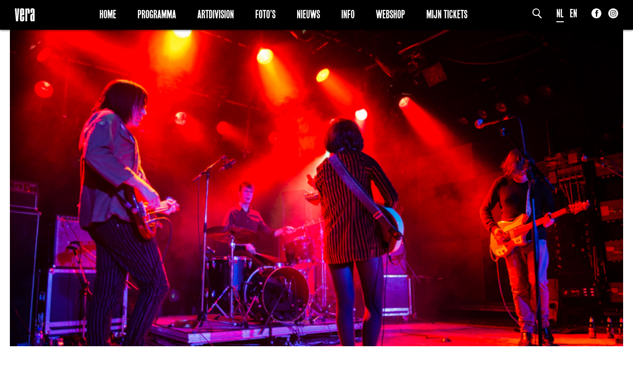

--- FILE ---
content_type: text/html; charset=UTF-8
request_url: https://www.vera-groningen.nl/fotogalerij/matt-hollywood-bad-feelings/matthollywood-badfeelings-1717/
body_size: 9767
content:
<!doctype html>
<html lang="nl-NL">
<head>
	<meta charset="UTF-8">

	<meta http-equiv="X-UA-Compatible" content="IE=edge">

	<meta name="HandheldFriendly" content="True">
	<meta name="MobileOptimized" content="320">
	<meta name="viewport" content="width=device-width, initial-scale=1.0"/>

	<!--[if lt IE 9]>
	<script src="https://www.vera-groningen.nl/wp/../vera/assets/js/html5.js"></script>
	<![endif]-->
    <script type="text/javascript"> var ajaxurl = 'https://www.vera-groningen.nl/wp/wp-admin/admin-ajax.php'; </script>
	<meta name='robots' content='index, follow, max-image-preview:large, max-snippet:-1, max-video-preview:-1' />

	<!-- This site is optimized with the Yoast SEO plugin v26.7 - https://yoast.com/wordpress/plugins/seo/ -->
	<title>matthollywood-badfeelings-1717 - Vera</title>
	<link rel="canonical" href="https://www.vera-groningen.nl/fotogalerij/matt-hollywood-bad-feelings/matthollywood-badfeelings-1717/" />
	<meta property="og:locale" content="nl_NL" />
	<meta property="og:type" content="article" />
	<meta property="og:title" content="matthollywood-badfeelings-1717 - Vera" />
	<meta property="og:url" content="https://www.vera-groningen.nl/fotogalerij/matt-hollywood-bad-feelings/matthollywood-badfeelings-1717/" />
	<meta property="og:site_name" content="Vera" />
	<meta property="og:image" content="https://www.vera-groningen.nl/fotogalerij/matt-hollywood-bad-feelings/matthollywood-badfeelings-1717" />
	<meta property="og:image:width" content="800" />
	<meta property="og:image:height" content="534" />
	<meta property="og:image:type" content="image/jpeg" />
	<meta name="twitter:card" content="summary_large_image" />
	<script type="application/ld+json" class="yoast-schema-graph">{"@context":"https://schema.org","@graph":[{"@type":"WebPage","@id":"https://www.vera-groningen.nl/fotogalerij/matt-hollywood-bad-feelings/matthollywood-badfeelings-1717/","url":"https://www.vera-groningen.nl/fotogalerij/matt-hollywood-bad-feelings/matthollywood-badfeelings-1717/","name":"matthollywood-badfeelings-1717 - Vera","isPartOf":{"@id":"https://www.vera-groningen.nl/#website"},"primaryImageOfPage":{"@id":"https://www.vera-groningen.nl/fotogalerij/matt-hollywood-bad-feelings/matthollywood-badfeelings-1717/#primaryimage"},"image":{"@id":"https://www.vera-groningen.nl/fotogalerij/matt-hollywood-bad-feelings/matthollywood-badfeelings-1717/#primaryimage"},"thumbnailUrl":"https://cdn.vera-groningen.nl/2018/01/matthollywood-badfeelings-1717.jpg","datePublished":"2018-01-16T09:09:54+00:00","breadcrumb":{"@id":"https://www.vera-groningen.nl/fotogalerij/matt-hollywood-bad-feelings/matthollywood-badfeelings-1717/#breadcrumb"},"inLanguage":"nl-NL","potentialAction":[{"@type":"ReadAction","target":["https://www.vera-groningen.nl/fotogalerij/matt-hollywood-bad-feelings/matthollywood-badfeelings-1717/"]}]},{"@type":"ImageObject","inLanguage":"nl-NL","@id":"https://www.vera-groningen.nl/fotogalerij/matt-hollywood-bad-feelings/matthollywood-badfeelings-1717/#primaryimage","url":"https://cdn.vera-groningen.nl/2018/01/matthollywood-badfeelings-1717.jpg","contentUrl":"https://cdn.vera-groningen.nl/2018/01/matthollywood-badfeelings-1717.jpg"},{"@type":"BreadcrumbList","@id":"https://www.vera-groningen.nl/fotogalerij/matt-hollywood-bad-feelings/matthollywood-badfeelings-1717/#breadcrumb","itemListElement":[{"@type":"ListItem","position":1,"name":"Home","item":"https://www.vera-groningen.nl/"},{"@type":"ListItem","position":2,"name":"Matt Hollywood and the Bad Feelings","item":"https://www.vera-groningen.nl/fotogalerij/matt-hollywood-bad-feelings/"},{"@type":"ListItem","position":3,"name":"matthollywood-badfeelings-1717"}]},{"@type":"WebSite","@id":"https://www.vera-groningen.nl/#website","url":"https://www.vera-groningen.nl/","name":"Vera","description":"Vera","potentialAction":[{"@type":"SearchAction","target":{"@type":"EntryPoint","urlTemplate":"https://www.vera-groningen.nl/?s={search_term_string}"},"query-input":{"@type":"PropertyValueSpecification","valueRequired":true,"valueName":"search_term_string"}}],"inLanguage":"nl-NL"}]}</script>
	<!-- / Yoast SEO plugin. -->


<link rel="alternate" type="application/rss+xml" title="Vera &raquo; matthollywood-badfeelings-1717 reacties feed" href="https://www.vera-groningen.nl/fotogalerij/matt-hollywood-bad-feelings/matthollywood-badfeelings-1717/feed/" />
<link rel="alternate" title="oEmbed (JSON)" type="application/json+oembed" href="https://www.vera-groningen.nl/wp-json/oembed/1.0/embed?url=https%3A%2F%2Fwww.vera-groningen.nl%2Ffotogalerij%2Fmatt-hollywood-bad-feelings%2Fmatthollywood-badfeelings-1717%2F" />
<link rel="alternate" title="oEmbed (XML)" type="text/xml+oembed" href="https://www.vera-groningen.nl/wp-json/oembed/1.0/embed?url=https%3A%2F%2Fwww.vera-groningen.nl%2Ffotogalerij%2Fmatt-hollywood-bad-feelings%2Fmatthollywood-badfeelings-1717%2F&#038;format=xml" />
		<!-- This site uses the Google Analytics by MonsterInsights plugin v9.11.1 - Using Analytics tracking - https://www.monsterinsights.com/ -->
							<script src="//www.googletagmanager.com/gtag/js?id=G-PT4Z4TL4YV"  data-cfasync="false" data-wpfc-render="false" type="text/javascript" async></script>
			<script data-cfasync="false" data-wpfc-render="false" type="text/javascript">
				var mi_version = '9.11.1';
				var mi_track_user = true;
				var mi_no_track_reason = '';
								var MonsterInsightsDefaultLocations = {"page_location":"https:\/\/www.vera-groningen.nl\/fotogalerij\/matt-hollywood-bad-feelings\/matthollywood-badfeelings-1717\/"};
								if ( typeof MonsterInsightsPrivacyGuardFilter === 'function' ) {
					var MonsterInsightsLocations = (typeof MonsterInsightsExcludeQuery === 'object') ? MonsterInsightsPrivacyGuardFilter( MonsterInsightsExcludeQuery ) : MonsterInsightsPrivacyGuardFilter( MonsterInsightsDefaultLocations );
				} else {
					var MonsterInsightsLocations = (typeof MonsterInsightsExcludeQuery === 'object') ? MonsterInsightsExcludeQuery : MonsterInsightsDefaultLocations;
				}

								var disableStrs = [
										'ga-disable-G-PT4Z4TL4YV',
									];

				/* Function to detect opted out users */
				function __gtagTrackerIsOptedOut() {
					for (var index = 0; index < disableStrs.length; index++) {
						if (document.cookie.indexOf(disableStrs[index] + '=true') > -1) {
							return true;
						}
					}

					return false;
				}

				/* Disable tracking if the opt-out cookie exists. */
				if (__gtagTrackerIsOptedOut()) {
					for (var index = 0; index < disableStrs.length; index++) {
						window[disableStrs[index]] = true;
					}
				}

				/* Opt-out function */
				function __gtagTrackerOptout() {
					for (var index = 0; index < disableStrs.length; index++) {
						document.cookie = disableStrs[index] + '=true; expires=Thu, 31 Dec 2099 23:59:59 UTC; path=/';
						window[disableStrs[index]] = true;
					}
				}

				if ('undefined' === typeof gaOptout) {
					function gaOptout() {
						__gtagTrackerOptout();
					}
				}
								window.dataLayer = window.dataLayer || [];

				window.MonsterInsightsDualTracker = {
					helpers: {},
					trackers: {},
				};
				if (mi_track_user) {
					function __gtagDataLayer() {
						dataLayer.push(arguments);
					}

					function __gtagTracker(type, name, parameters) {
						if (!parameters) {
							parameters = {};
						}

						if (parameters.send_to) {
							__gtagDataLayer.apply(null, arguments);
							return;
						}

						if (type === 'event') {
														parameters.send_to = monsterinsights_frontend.v4_id;
							var hookName = name;
							if (typeof parameters['event_category'] !== 'undefined') {
								hookName = parameters['event_category'] + ':' + name;
							}

							if (typeof MonsterInsightsDualTracker.trackers[hookName] !== 'undefined') {
								MonsterInsightsDualTracker.trackers[hookName](parameters);
							} else {
								__gtagDataLayer('event', name, parameters);
							}
							
						} else {
							__gtagDataLayer.apply(null, arguments);
						}
					}

					__gtagTracker('js', new Date());
					__gtagTracker('set', {
						'developer_id.dZGIzZG': true,
											});
					if ( MonsterInsightsLocations.page_location ) {
						__gtagTracker('set', MonsterInsightsLocations);
					}
										__gtagTracker('config', 'G-PT4Z4TL4YV', {"forceSSL":"true"} );
										window.gtag = __gtagTracker;										(function () {
						/* https://developers.google.com/analytics/devguides/collection/analyticsjs/ */
						/* ga and __gaTracker compatibility shim. */
						var noopfn = function () {
							return null;
						};
						var newtracker = function () {
							return new Tracker();
						};
						var Tracker = function () {
							return null;
						};
						var p = Tracker.prototype;
						p.get = noopfn;
						p.set = noopfn;
						p.send = function () {
							var args = Array.prototype.slice.call(arguments);
							args.unshift('send');
							__gaTracker.apply(null, args);
						};
						var __gaTracker = function () {
							var len = arguments.length;
							if (len === 0) {
								return;
							}
							var f = arguments[len - 1];
							if (typeof f !== 'object' || f === null || typeof f.hitCallback !== 'function') {
								if ('send' === arguments[0]) {
									var hitConverted, hitObject = false, action;
									if ('event' === arguments[1]) {
										if ('undefined' !== typeof arguments[3]) {
											hitObject = {
												'eventAction': arguments[3],
												'eventCategory': arguments[2],
												'eventLabel': arguments[4],
												'value': arguments[5] ? arguments[5] : 1,
											}
										}
									}
									if ('pageview' === arguments[1]) {
										if ('undefined' !== typeof arguments[2]) {
											hitObject = {
												'eventAction': 'page_view',
												'page_path': arguments[2],
											}
										}
									}
									if (typeof arguments[2] === 'object') {
										hitObject = arguments[2];
									}
									if (typeof arguments[5] === 'object') {
										Object.assign(hitObject, arguments[5]);
									}
									if ('undefined' !== typeof arguments[1].hitType) {
										hitObject = arguments[1];
										if ('pageview' === hitObject.hitType) {
											hitObject.eventAction = 'page_view';
										}
									}
									if (hitObject) {
										action = 'timing' === arguments[1].hitType ? 'timing_complete' : hitObject.eventAction;
										hitConverted = mapArgs(hitObject);
										__gtagTracker('event', action, hitConverted);
									}
								}
								return;
							}

							function mapArgs(args) {
								var arg, hit = {};
								var gaMap = {
									'eventCategory': 'event_category',
									'eventAction': 'event_action',
									'eventLabel': 'event_label',
									'eventValue': 'event_value',
									'nonInteraction': 'non_interaction',
									'timingCategory': 'event_category',
									'timingVar': 'name',
									'timingValue': 'value',
									'timingLabel': 'event_label',
									'page': 'page_path',
									'location': 'page_location',
									'title': 'page_title',
									'referrer' : 'page_referrer',
								};
								for (arg in args) {
																		if (!(!args.hasOwnProperty(arg) || !gaMap.hasOwnProperty(arg))) {
										hit[gaMap[arg]] = args[arg];
									} else {
										hit[arg] = args[arg];
									}
								}
								return hit;
							}

							try {
								f.hitCallback();
							} catch (ex) {
							}
						};
						__gaTracker.create = newtracker;
						__gaTracker.getByName = newtracker;
						__gaTracker.getAll = function () {
							return [];
						};
						__gaTracker.remove = noopfn;
						__gaTracker.loaded = true;
						window['__gaTracker'] = __gaTracker;
					})();
									} else {
										console.log("");
					(function () {
						function __gtagTracker() {
							return null;
						}

						window['__gtagTracker'] = __gtagTracker;
						window['gtag'] = __gtagTracker;
					})();
									}
			</script>
							<!-- / Google Analytics by MonsterInsights -->
		<style id='wp-img-auto-sizes-contain-inline-css' type='text/css'>
img:is([sizes=auto i],[sizes^="auto," i]){contain-intrinsic-size:3000px 1500px}
/*# sourceURL=wp-img-auto-sizes-contain-inline-css */
</style>
<style id='wp-emoji-styles-inline-css' type='text/css'>

	img.wp-smiley, img.emoji {
		display: inline !important;
		border: none !important;
		box-shadow: none !important;
		height: 1em !important;
		width: 1em !important;
		margin: 0 0.07em !important;
		vertical-align: -0.1em !important;
		background: none !important;
		padding: 0 !important;
	}
/*# sourceURL=wp-emoji-styles-inline-css */
</style>
<style id='wp-block-library-inline-css' type='text/css'>
:root{--wp-block-synced-color:#7a00df;--wp-block-synced-color--rgb:122,0,223;--wp-bound-block-color:var(--wp-block-synced-color);--wp-editor-canvas-background:#ddd;--wp-admin-theme-color:#007cba;--wp-admin-theme-color--rgb:0,124,186;--wp-admin-theme-color-darker-10:#006ba1;--wp-admin-theme-color-darker-10--rgb:0,107,160.5;--wp-admin-theme-color-darker-20:#005a87;--wp-admin-theme-color-darker-20--rgb:0,90,135;--wp-admin-border-width-focus:2px}@media (min-resolution:192dpi){:root{--wp-admin-border-width-focus:1.5px}}.wp-element-button{cursor:pointer}:root .has-very-light-gray-background-color{background-color:#eee}:root .has-very-dark-gray-background-color{background-color:#313131}:root .has-very-light-gray-color{color:#eee}:root .has-very-dark-gray-color{color:#313131}:root .has-vivid-green-cyan-to-vivid-cyan-blue-gradient-background{background:linear-gradient(135deg,#00d084,#0693e3)}:root .has-purple-crush-gradient-background{background:linear-gradient(135deg,#34e2e4,#4721fb 50%,#ab1dfe)}:root .has-hazy-dawn-gradient-background{background:linear-gradient(135deg,#faaca8,#dad0ec)}:root .has-subdued-olive-gradient-background{background:linear-gradient(135deg,#fafae1,#67a671)}:root .has-atomic-cream-gradient-background{background:linear-gradient(135deg,#fdd79a,#004a59)}:root .has-nightshade-gradient-background{background:linear-gradient(135deg,#330968,#31cdcf)}:root .has-midnight-gradient-background{background:linear-gradient(135deg,#020381,#2874fc)}:root{--wp--preset--font-size--normal:16px;--wp--preset--font-size--huge:42px}.has-regular-font-size{font-size:1em}.has-larger-font-size{font-size:2.625em}.has-normal-font-size{font-size:var(--wp--preset--font-size--normal)}.has-huge-font-size{font-size:var(--wp--preset--font-size--huge)}.has-text-align-center{text-align:center}.has-text-align-left{text-align:left}.has-text-align-right{text-align:right}.has-fit-text{white-space:nowrap!important}#end-resizable-editor-section{display:none}.aligncenter{clear:both}.items-justified-left{justify-content:flex-start}.items-justified-center{justify-content:center}.items-justified-right{justify-content:flex-end}.items-justified-space-between{justify-content:space-between}.screen-reader-text{border:0;clip-path:inset(50%);height:1px;margin:-1px;overflow:hidden;padding:0;position:absolute;width:1px;word-wrap:normal!important}.screen-reader-text:focus{background-color:#ddd;clip-path:none;color:#444;display:block;font-size:1em;height:auto;left:5px;line-height:normal;padding:15px 23px 14px;text-decoration:none;top:5px;width:auto;z-index:100000}html :where(.has-border-color){border-style:solid}html :where([style*=border-top-color]){border-top-style:solid}html :where([style*=border-right-color]){border-right-style:solid}html :where([style*=border-bottom-color]){border-bottom-style:solid}html :where([style*=border-left-color]){border-left-style:solid}html :where([style*=border-width]){border-style:solid}html :where([style*=border-top-width]){border-top-style:solid}html :where([style*=border-right-width]){border-right-style:solid}html :where([style*=border-bottom-width]){border-bottom-style:solid}html :where([style*=border-left-width]){border-left-style:solid}html :where(img[class*=wp-image-]){height:auto;max-width:100%}:where(figure){margin:0 0 1em}html :where(.is-position-sticky){--wp-admin--admin-bar--position-offset:var(--wp-admin--admin-bar--height,0px)}@media screen and (max-width:600px){html :where(.is-position-sticky){--wp-admin--admin-bar--position-offset:0px}}

/*# sourceURL=wp-block-library-inline-css */
</style><style id='global-styles-inline-css' type='text/css'>
:root{--wp--preset--aspect-ratio--square: 1;--wp--preset--aspect-ratio--4-3: 4/3;--wp--preset--aspect-ratio--3-4: 3/4;--wp--preset--aspect-ratio--3-2: 3/2;--wp--preset--aspect-ratio--2-3: 2/3;--wp--preset--aspect-ratio--16-9: 16/9;--wp--preset--aspect-ratio--9-16: 9/16;--wp--preset--color--black: #000000;--wp--preset--color--cyan-bluish-gray: #abb8c3;--wp--preset--color--white: #ffffff;--wp--preset--color--pale-pink: #f78da7;--wp--preset--color--vivid-red: #cf2e2e;--wp--preset--color--luminous-vivid-orange: #ff6900;--wp--preset--color--luminous-vivid-amber: #fcb900;--wp--preset--color--light-green-cyan: #7bdcb5;--wp--preset--color--vivid-green-cyan: #00d084;--wp--preset--color--pale-cyan-blue: #8ed1fc;--wp--preset--color--vivid-cyan-blue: #0693e3;--wp--preset--color--vivid-purple: #9b51e0;--wp--preset--gradient--vivid-cyan-blue-to-vivid-purple: linear-gradient(135deg,rgb(6,147,227) 0%,rgb(155,81,224) 100%);--wp--preset--gradient--light-green-cyan-to-vivid-green-cyan: linear-gradient(135deg,rgb(122,220,180) 0%,rgb(0,208,130) 100%);--wp--preset--gradient--luminous-vivid-amber-to-luminous-vivid-orange: linear-gradient(135deg,rgb(252,185,0) 0%,rgb(255,105,0) 100%);--wp--preset--gradient--luminous-vivid-orange-to-vivid-red: linear-gradient(135deg,rgb(255,105,0) 0%,rgb(207,46,46) 100%);--wp--preset--gradient--very-light-gray-to-cyan-bluish-gray: linear-gradient(135deg,rgb(238,238,238) 0%,rgb(169,184,195) 100%);--wp--preset--gradient--cool-to-warm-spectrum: linear-gradient(135deg,rgb(74,234,220) 0%,rgb(151,120,209) 20%,rgb(207,42,186) 40%,rgb(238,44,130) 60%,rgb(251,105,98) 80%,rgb(254,248,76) 100%);--wp--preset--gradient--blush-light-purple: linear-gradient(135deg,rgb(255,206,236) 0%,rgb(152,150,240) 100%);--wp--preset--gradient--blush-bordeaux: linear-gradient(135deg,rgb(254,205,165) 0%,rgb(254,45,45) 50%,rgb(107,0,62) 100%);--wp--preset--gradient--luminous-dusk: linear-gradient(135deg,rgb(255,203,112) 0%,rgb(199,81,192) 50%,rgb(65,88,208) 100%);--wp--preset--gradient--pale-ocean: linear-gradient(135deg,rgb(255,245,203) 0%,rgb(182,227,212) 50%,rgb(51,167,181) 100%);--wp--preset--gradient--electric-grass: linear-gradient(135deg,rgb(202,248,128) 0%,rgb(113,206,126) 100%);--wp--preset--gradient--midnight: linear-gradient(135deg,rgb(2,3,129) 0%,rgb(40,116,252) 100%);--wp--preset--font-size--small: 13px;--wp--preset--font-size--medium: 20px;--wp--preset--font-size--large: 36px;--wp--preset--font-size--x-large: 42px;--wp--preset--spacing--20: 0.44rem;--wp--preset--spacing--30: 0.67rem;--wp--preset--spacing--40: 1rem;--wp--preset--spacing--50: 1.5rem;--wp--preset--spacing--60: 2.25rem;--wp--preset--spacing--70: 3.38rem;--wp--preset--spacing--80: 5.06rem;--wp--preset--shadow--natural: 6px 6px 9px rgba(0, 0, 0, 0.2);--wp--preset--shadow--deep: 12px 12px 50px rgba(0, 0, 0, 0.4);--wp--preset--shadow--sharp: 6px 6px 0px rgba(0, 0, 0, 0.2);--wp--preset--shadow--outlined: 6px 6px 0px -3px rgb(255, 255, 255), 6px 6px rgb(0, 0, 0);--wp--preset--shadow--crisp: 6px 6px 0px rgb(0, 0, 0);}:where(.is-layout-flex){gap: 0.5em;}:where(.is-layout-grid){gap: 0.5em;}body .is-layout-flex{display: flex;}.is-layout-flex{flex-wrap: wrap;align-items: center;}.is-layout-flex > :is(*, div){margin: 0;}body .is-layout-grid{display: grid;}.is-layout-grid > :is(*, div){margin: 0;}:where(.wp-block-columns.is-layout-flex){gap: 2em;}:where(.wp-block-columns.is-layout-grid){gap: 2em;}:where(.wp-block-post-template.is-layout-flex){gap: 1.25em;}:where(.wp-block-post-template.is-layout-grid){gap: 1.25em;}.has-black-color{color: var(--wp--preset--color--black) !important;}.has-cyan-bluish-gray-color{color: var(--wp--preset--color--cyan-bluish-gray) !important;}.has-white-color{color: var(--wp--preset--color--white) !important;}.has-pale-pink-color{color: var(--wp--preset--color--pale-pink) !important;}.has-vivid-red-color{color: var(--wp--preset--color--vivid-red) !important;}.has-luminous-vivid-orange-color{color: var(--wp--preset--color--luminous-vivid-orange) !important;}.has-luminous-vivid-amber-color{color: var(--wp--preset--color--luminous-vivid-amber) !important;}.has-light-green-cyan-color{color: var(--wp--preset--color--light-green-cyan) !important;}.has-vivid-green-cyan-color{color: var(--wp--preset--color--vivid-green-cyan) !important;}.has-pale-cyan-blue-color{color: var(--wp--preset--color--pale-cyan-blue) !important;}.has-vivid-cyan-blue-color{color: var(--wp--preset--color--vivid-cyan-blue) !important;}.has-vivid-purple-color{color: var(--wp--preset--color--vivid-purple) !important;}.has-black-background-color{background-color: var(--wp--preset--color--black) !important;}.has-cyan-bluish-gray-background-color{background-color: var(--wp--preset--color--cyan-bluish-gray) !important;}.has-white-background-color{background-color: var(--wp--preset--color--white) !important;}.has-pale-pink-background-color{background-color: var(--wp--preset--color--pale-pink) !important;}.has-vivid-red-background-color{background-color: var(--wp--preset--color--vivid-red) !important;}.has-luminous-vivid-orange-background-color{background-color: var(--wp--preset--color--luminous-vivid-orange) !important;}.has-luminous-vivid-amber-background-color{background-color: var(--wp--preset--color--luminous-vivid-amber) !important;}.has-light-green-cyan-background-color{background-color: var(--wp--preset--color--light-green-cyan) !important;}.has-vivid-green-cyan-background-color{background-color: var(--wp--preset--color--vivid-green-cyan) !important;}.has-pale-cyan-blue-background-color{background-color: var(--wp--preset--color--pale-cyan-blue) !important;}.has-vivid-cyan-blue-background-color{background-color: var(--wp--preset--color--vivid-cyan-blue) !important;}.has-vivid-purple-background-color{background-color: var(--wp--preset--color--vivid-purple) !important;}.has-black-border-color{border-color: var(--wp--preset--color--black) !important;}.has-cyan-bluish-gray-border-color{border-color: var(--wp--preset--color--cyan-bluish-gray) !important;}.has-white-border-color{border-color: var(--wp--preset--color--white) !important;}.has-pale-pink-border-color{border-color: var(--wp--preset--color--pale-pink) !important;}.has-vivid-red-border-color{border-color: var(--wp--preset--color--vivid-red) !important;}.has-luminous-vivid-orange-border-color{border-color: var(--wp--preset--color--luminous-vivid-orange) !important;}.has-luminous-vivid-amber-border-color{border-color: var(--wp--preset--color--luminous-vivid-amber) !important;}.has-light-green-cyan-border-color{border-color: var(--wp--preset--color--light-green-cyan) !important;}.has-vivid-green-cyan-border-color{border-color: var(--wp--preset--color--vivid-green-cyan) !important;}.has-pale-cyan-blue-border-color{border-color: var(--wp--preset--color--pale-cyan-blue) !important;}.has-vivid-cyan-blue-border-color{border-color: var(--wp--preset--color--vivid-cyan-blue) !important;}.has-vivid-purple-border-color{border-color: var(--wp--preset--color--vivid-purple) !important;}.has-vivid-cyan-blue-to-vivid-purple-gradient-background{background: var(--wp--preset--gradient--vivid-cyan-blue-to-vivid-purple) !important;}.has-light-green-cyan-to-vivid-green-cyan-gradient-background{background: var(--wp--preset--gradient--light-green-cyan-to-vivid-green-cyan) !important;}.has-luminous-vivid-amber-to-luminous-vivid-orange-gradient-background{background: var(--wp--preset--gradient--luminous-vivid-amber-to-luminous-vivid-orange) !important;}.has-luminous-vivid-orange-to-vivid-red-gradient-background{background: var(--wp--preset--gradient--luminous-vivid-orange-to-vivid-red) !important;}.has-very-light-gray-to-cyan-bluish-gray-gradient-background{background: var(--wp--preset--gradient--very-light-gray-to-cyan-bluish-gray) !important;}.has-cool-to-warm-spectrum-gradient-background{background: var(--wp--preset--gradient--cool-to-warm-spectrum) !important;}.has-blush-light-purple-gradient-background{background: var(--wp--preset--gradient--blush-light-purple) !important;}.has-blush-bordeaux-gradient-background{background: var(--wp--preset--gradient--blush-bordeaux) !important;}.has-luminous-dusk-gradient-background{background: var(--wp--preset--gradient--luminous-dusk) !important;}.has-pale-ocean-gradient-background{background: var(--wp--preset--gradient--pale-ocean) !important;}.has-electric-grass-gradient-background{background: var(--wp--preset--gradient--electric-grass) !important;}.has-midnight-gradient-background{background: var(--wp--preset--gradient--midnight) !important;}.has-small-font-size{font-size: var(--wp--preset--font-size--small) !important;}.has-medium-font-size{font-size: var(--wp--preset--font-size--medium) !important;}.has-large-font-size{font-size: var(--wp--preset--font-size--large) !important;}.has-x-large-font-size{font-size: var(--wp--preset--font-size--x-large) !important;}
/*# sourceURL=global-styles-inline-css */
</style>

<style id='classic-theme-styles-inline-css' type='text/css'>
/*! This file is auto-generated */
.wp-block-button__link{color:#fff;background-color:#32373c;border-radius:9999px;box-shadow:none;text-decoration:none;padding:calc(.667em + 2px) calc(1.333em + 2px);font-size:1.125em}.wp-block-file__button{background:#32373c;color:#fff;text-decoration:none}
/*# sourceURL=/wp-includes/css/classic-themes.min.css */
</style>
<link rel='stylesheet' id='app-css' href='https://www.vera-groningen.nl/wp/../vera/assets/css/app.css?ver=1.5' type='text/css' media='all' />
<link rel='stylesheet' id='dashicons-css' href='https://www.vera-groningen.nl/wp/wp-includes/css/dashicons.min.css?ver=6.9' type='text/css' media='all' />
<script type="text/javascript" src="https://www.vera-groningen.nl/content/plugins/google-analytics-for-wordpress/assets/js/frontend-gtag.min.js?ver=9.11.1" id="monsterinsights-frontend-script-js" async="async" data-wp-strategy="async"></script>
<script data-cfasync="false" data-wpfc-render="false" type="text/javascript" id='monsterinsights-frontend-script-js-extra'>/* <![CDATA[ */
var monsterinsights_frontend = {"js_events_tracking":"true","download_extensions":"","inbound_paths":"[]","home_url":"https:\/\/www.vera-groningen.nl","hash_tracking":"false","v4_id":"G-PT4Z4TL4YV"};/* ]]> */
</script>
<link rel="https://api.w.org/" href="https://www.vera-groningen.nl/wp-json/" /><link rel="alternate" title="JSON" type="application/json" href="https://www.vera-groningen.nl/wp-json/wp/v2/media/87195" /><link rel="EditURI" type="application/rsd+xml" title="RSD" href="https://www.vera-groningen.nl/wp/xmlrpc.php?rsd" />
<meta name="generator" content="WordPress 6.9" />
<link rel='shortlink' href='https://www.vera-groningen.nl/?p=87195' />
    <!--[if IE]><link rel="shortcut icon" sizes="16x16 32x32 48x48 64x64" href="https://www.vera-groningen.nl/wp/../vera/assets/img/favicon.ico" type="image/x-icon" /><![endif]-->
    <link href="//webfonts3.radimpesko.com/RP-W-d2166adf-558c-4242-9508-3af449c30a36" rel="stylesheet">
    <link rel="icon" sizes="16x16 32x32 48x48 64x64" href="https://www.vera-groningen.nl/wp/../vera/assets/img/favicon.png" type="image/png" />
    <link rel="apple-touch-icon" href="https://www.vera-groningen.nl/wp/../vera/assets/img/favicon.png" type="image/png" />
    <link rel="apple-touch-icon-precomposed" href="https://www.vera-groningen.nl/wp/../vera/assets/img/favicon.png" type="image/png" />
    <meta name="application-name" content="Vera" />
    <meta name="msapplication-TileImage" content="https://www.vera-groningen.nl/wp/../vera/assets/img/favicon.png" />
    <meta name="msapplication-TileColor" content="#2A2A2A">
    </head>
<body id="body" class="attachment wp-singular attachment-template-default single single-attachment postid-87195 attachmentid-87195 attachment-jpeg wp-theme-vera">
<a href="#" class="topbutton"></a>
<header id="header" class="header active active">
    <div class="menubar">
        <div class="row nopad">
            <div class="col-xs-60 nopad bar-wrap">
                <div class="left-side">
                    <div class="aligned-content">
                        <a href="https://www.vera-groningen.nl?lang=nl"><img class="header-logo" src="https://www.vera-groningen.nl/wp/../vera/assets/img/logo-black.svg" /></a>
                    </div>
                </div>
                <div class="right-side">
                    <div class="aligned-content">
                        <form class="search" action="https://www.vera-groningen.nl"><input type="hidden" name="lang" value="nl" /><input class="field" placeholder="zoekterm" name="s" type="text" required/><input class="submit" name="submit" alt="S" type="image" src="https://www.vera-groningen.nl/wp/../vera/assets/img/search.svg" /></form>
                        <div id="languages" class="languages"><a class="current-menu-item" href="/fotogalerij/matt-hollywood-bad-feelings/matthollywood-badfeelings-1717/?lang=nl" title="Nederlands">NL</a>&nbsp;&nbsp;&nbsp;<a class="" href="/fotogalerij/matt-hollywood-bad-feelings/matthollywood-badfeelings-1717/?lang=en" title="English">EN</a></div>
                        <div class="social-links">
    <div class="to-md-bottom">
        <a class="icon-link facebook" target="_blank" href="https://www.facebook.com/veragroningen/"><img src="https://www.vera-groningen.nl/wp/../vera/assets/img/social/facebook-dark.svg"/></a><a class="icon-link instagram" target="_blank" href="https://www.instagram.com/veragroningen/"><img src="https://www.vera-groningen.nl/wp/../vera/assets/img/social/instagram-dark.svg"/></a>    </div>
</div>
                        <div class="visible-sm-down" id="menu-toggler"><a href="#"><i class="fa fa-bars"></i></a></div>
                    </div>
                </div>
                <nav class="center">
                    <div class="aligned-content">
                        <div class="menu-main-menu-nl-container"><ul id="menu-main-menu-nl" class="menu"><li id="menu-item-88343" class="menu-item menu-item-type-post_type menu-item-object-page menu-item-home menu-item-88343"><a href="https://www.vera-groningen.nl/">Home</a></li>
<li id="menu-item-85731" class="menu-item menu-item-type-post_type menu-item-object-page menu-item-85731"><a href="https://www.vera-groningen.nl/programma/">Programma</a></li>
<li id="menu-item-85730" class="menu-item menu-item-type-post_type menu-item-object-page menu-item-85730"><a href="https://www.vera-groningen.nl/art-division/">Artdivision</a></li>
<li id="menu-item-85733" class="menu-item menu-item-type-post_type menu-item-object-page menu-item-85733"><a href="https://www.vera-groningen.nl/photos/">Foto&#8217;s</a></li>
<li id="menu-item-108009" class="menu-item menu-item-type-post_type menu-item-object-page menu-item-108009"><a href="https://www.vera-groningen.nl/nieuws/">Nieuws</a></li>
<li id="menu-item-85734" class="menu-item menu-item-type-post_type menu-item-object-page menu-item-85734"><a href="https://www.vera-groningen.nl/info-pages/">Info</a></li>
<li id="menu-item-148321" class="menu-item menu-item-type-post_type menu-item-object-page menu-item-148321"><a href="https://www.vera-groningen.nl/webshop/">Webshop</a></li>
<li id="menu-item-130814" class="menu-item menu-item-type-post_type menu-item-object-page menu-item-130814"><a href="https://www.vera-groningen.nl/mijn-tickets/">Mijn Tickets</a></li>
</ul></div>                    </div>
                </nav>
            </div>
        </div>
    </div>
</header>

<main id="main">

    <div id="background-wrapper">
        <section class="container top-highlight parallax" id="top-highlight">
            <div class="image background" style="background-image: url('https://cdn.vera-groningen.nl/2018/01/matthollywood-badfeelings-1717.jpg');"></div>
        </section>
    </div>

<div id="sides-background"  >
    
    <article class="container">
        <div class="row bg-white">
            <div class="col-xs-60 col-lg-44 col-lg-offset-8 fade-in">
                <div class="top-text">
                    <div class="date">Tuesday 16 January</div>
                            <h3 class="artist">matthollywood-badfeelings-1717</h3>
                        </div>
                <div class="main-content">
                    <div class="button-with-share">
                        
<div id="left-buttons">
    <!-- Thanks to https://simplesharebuttons.com/html-share-buttons/ for the links -->
    <div id="share-buttons">
        <a id="share-toggler" class="link" href="#">
            <img class="icon" src="https://www.vera-groningen.nl/wp/../vera/assets/img/social/share.svg" title="Share" />
        </a>
        <!-- Facebook -->
        <a class="link togglable" href="https://www.facebook.com/sharer.php?u=https://www.vera-groningen.nl//fotogalerij/matt-hollywood-bad-feelings/matthollywood-badfeelings-1717/" target="_blank">
            <img class="icon" src="https://www.vera-groningen.nl/wp/../vera/assets/img/social/facebook.svg" title="Facebook" />
        </a>
        <!-- Twitter -->
        <a class="link togglable"href="https://twitter.com/share?url=https://www.vera-groningen.nl//fotogalerij/matt-hollywood-bad-feelings/matthollywood-badfeelings-1717/&amp;text=matthollywood-badfeelings-1717&amp;hashtags=vera-groningen" target="_blank">
            <img class="icon" src="https://www.vera-groningen.nl/wp/../vera/assets/img/social/twitter.svg" title="Twitter" />
        </a>
    </div>
        </div>
                    </div>
                                    </div>
            </div>
        </div>
    </article>
</div>
            <footer class="footer">
    <div class="container">
                    <div class="row" id="info">
                                    <div class="column-content col-xs-60 col-sm-30 col-md-20 col-lg-12">
                        <h4 class="footer-title">VERA / CLUB FOR<br />
THE INTERNATIONAL<br />
POP UNDERGROUND</h4>
                    </div>
                                    <div class="column-content col-xs-60 col-sm-30 col-md-20 col-lg-12">
                        <p>Oosterstraat 44<br />
9711 NV Groningen<br />
Nederland<br />
050 313 46 81<br />
<a href="https://www.vera-groningen.nl/info/info/" target="_blank" rel="noopener">contact</a></p>
<p>&nbsp;</p>
                    </div>
                                    <div class="column-content col-xs-60 col-sm-30 col-md-20 col-lg-12">
                        <p>Openingstijden:<br />
<a href="https://www.vera-groningen.nl/programma/">Zie het event</a></p>
<p>Kelderbar:<br />
Check de openingstijden <a href="https://www.vera-groningen.nl/info/route-parkeren/?lang=nl">hier</a></p>
                    </div>
                                    <div class="column-content col-xs-60 col-sm-30 col-md-20 col-lg-12">
                        <p><a href="https://www.vera-groningen.nl/nieuwsbrief/?lang=nl" target="_blank" rel="noopener">Nieuwsbrief:</a><br />
Op de hoogte blijven van de nieuwste bevestigingen?<br />
<a class="arrowed-link" href="https://www.vera-groningen.nl/nieuwsbrief/?lang=nl" target="_blank" rel="noopener">Schrijf je hier in</a><br />
voor onze wekelijkse nieuwsbrief.</p>
                    </div>
                                    <div class="column-content col-xs-60 col-sm-30 col-md-20 col-lg-12">
                        <p>Webdesign: <a href="http://www.shootmedia.nl/" target="_blank" rel="noopener">Shootmedia</a></p>
                    </div>
                            </div>
                            <div class="row" id="bottom">
                <div class="col-xs-60 nopad brand-logos">
                    <h3 class='partners'>Partners:</h3>
                                            <a href="http://www.simplon.nl" target="_blank">                            <img class="logo-image" src="https://cdn.vera-groningen.nl/2017/11/simplon-100x83.png" />
                        </a>                                            <a href="https://gemeente.groningen.nl/" target="_blank">                            <img class="logo-image" src="https://cdn.vera-groningen.nl/2017/11/gem-groningen-100x83.png" />
                        </a>                                            <a href="https://quiet.nl/groningen/" target="_blank">                            <img class="logo-image" src="https://cdn.vera-groningen.nl/2020/01/quiet-100x83.png" />
                        </a>                                            <a href="https://www.shootmedia.nl/" target="_blank">                            <img class="logo-image" src="https://cdn.vera-groningen.nl/2021/05/shoot.png" />
                        </a>                                                                        <img class="logo-image" src="https://cdn.vera-groningen.nl/2024/12/cultuurfonds-2.png" />
                                                                    <a href="https://fondspodiumkunsten.nl/" target="_blank">                            <img class="logo-image" src="https://cdn.vera-groningen.nl/2023/02/FPK2.png" />
                        </a>                                    </div>
            </div>
            </div>
</footer>
		</main>
        <script type="speculationrules">
{"prefetch":[{"source":"document","where":{"and":[{"href_matches":"/*"},{"not":{"href_matches":["/wp/wp-*.php","/wp/wp-admin/*","/content/uploads/*","/content/*","/content/plugins/*","/wp/../vera/*","/*\\?(.+)"]}},{"not":{"selector_matches":"a[rel~=\"nofollow\"]"}},{"not":{"selector_matches":".no-prefetch, .no-prefetch a"}}]},"eagerness":"conservative"}]}
</script>
<script type="text/javascript" src="https://www.vera-groningen.nl/wp/../vera/assets/js/app.js" id="app-js"></script>
<script id="wp-emoji-settings" type="application/json">
{"baseUrl":"https://s.w.org/images/core/emoji/17.0.2/72x72/","ext":".png","svgUrl":"https://s.w.org/images/core/emoji/17.0.2/svg/","svgExt":".svg","source":{"concatemoji":"https://www.vera-groningen.nl/wp/wp-includes/js/wp-emoji-release.min.js?ver=6.9"}}
</script>
<script type="module">
/* <![CDATA[ */
/*! This file is auto-generated */
const a=JSON.parse(document.getElementById("wp-emoji-settings").textContent),o=(window._wpemojiSettings=a,"wpEmojiSettingsSupports"),s=["flag","emoji"];function i(e){try{var t={supportTests:e,timestamp:(new Date).valueOf()};sessionStorage.setItem(o,JSON.stringify(t))}catch(e){}}function c(e,t,n){e.clearRect(0,0,e.canvas.width,e.canvas.height),e.fillText(t,0,0);t=new Uint32Array(e.getImageData(0,0,e.canvas.width,e.canvas.height).data);e.clearRect(0,0,e.canvas.width,e.canvas.height),e.fillText(n,0,0);const a=new Uint32Array(e.getImageData(0,0,e.canvas.width,e.canvas.height).data);return t.every((e,t)=>e===a[t])}function p(e,t){e.clearRect(0,0,e.canvas.width,e.canvas.height),e.fillText(t,0,0);var n=e.getImageData(16,16,1,1);for(let e=0;e<n.data.length;e++)if(0!==n.data[e])return!1;return!0}function u(e,t,n,a){switch(t){case"flag":return n(e,"\ud83c\udff3\ufe0f\u200d\u26a7\ufe0f","\ud83c\udff3\ufe0f\u200b\u26a7\ufe0f")?!1:!n(e,"\ud83c\udde8\ud83c\uddf6","\ud83c\udde8\u200b\ud83c\uddf6")&&!n(e,"\ud83c\udff4\udb40\udc67\udb40\udc62\udb40\udc65\udb40\udc6e\udb40\udc67\udb40\udc7f","\ud83c\udff4\u200b\udb40\udc67\u200b\udb40\udc62\u200b\udb40\udc65\u200b\udb40\udc6e\u200b\udb40\udc67\u200b\udb40\udc7f");case"emoji":return!a(e,"\ud83e\u1fac8")}return!1}function f(e,t,n,a){let r;const o=(r="undefined"!=typeof WorkerGlobalScope&&self instanceof WorkerGlobalScope?new OffscreenCanvas(300,150):document.createElement("canvas")).getContext("2d",{willReadFrequently:!0}),s=(o.textBaseline="top",o.font="600 32px Arial",{});return e.forEach(e=>{s[e]=t(o,e,n,a)}),s}function r(e){var t=document.createElement("script");t.src=e,t.defer=!0,document.head.appendChild(t)}a.supports={everything:!0,everythingExceptFlag:!0},new Promise(t=>{let n=function(){try{var e=JSON.parse(sessionStorage.getItem(o));if("object"==typeof e&&"number"==typeof e.timestamp&&(new Date).valueOf()<e.timestamp+604800&&"object"==typeof e.supportTests)return e.supportTests}catch(e){}return null}();if(!n){if("undefined"!=typeof Worker&&"undefined"!=typeof OffscreenCanvas&&"undefined"!=typeof URL&&URL.createObjectURL&&"undefined"!=typeof Blob)try{var e="postMessage("+f.toString()+"("+[JSON.stringify(s),u.toString(),c.toString(),p.toString()].join(",")+"));",a=new Blob([e],{type:"text/javascript"});const r=new Worker(URL.createObjectURL(a),{name:"wpTestEmojiSupports"});return void(r.onmessage=e=>{i(n=e.data),r.terminate(),t(n)})}catch(e){}i(n=f(s,u,c,p))}t(n)}).then(e=>{for(const n in e)a.supports[n]=e[n],a.supports.everything=a.supports.everything&&a.supports[n],"flag"!==n&&(a.supports.everythingExceptFlag=a.supports.everythingExceptFlag&&a.supports[n]);var t;a.supports.everythingExceptFlag=a.supports.everythingExceptFlag&&!a.supports.flag,a.supports.everything||((t=a.source||{}).concatemoji?r(t.concatemoji):t.wpemoji&&t.twemoji&&(r(t.twemoji),r(t.wpemoji)))});
//# sourceURL=https://www.vera-groningen.nl/wp/wp-includes/js/wp-emoji-loader.min.js
/* ]]> */
</script>
	</body>
</html>

--- FILE ---
content_type: text/css; charset=UTF-8
request_url: https://www.vera-groningen.nl/vera/assets/css/app.css?ver=1.5
body_size: 16699
content:
@import url(../../../node_modules/font-awesome/css/font-awesome.min.css);
@import url(../../../node_modules/fancybox/dist/css/jquery.fancybox.css);
@import url(../../../node_modules/slick-carousel/slick/slick.css);
@import url("https://use.typekit.net/yld2kit.css");
/*!
 * Bootstrap v3.3.7 (http://getbootstrap.com)
 * Copyright 2011-2017 Twitter, Inc.
 * Licensed under MIT (https://github.com/twbs/bootstrap/blob/master/LICENSE)
 */
/*!
 * Generated using the Bootstrap Customizer (http://getbootstrap.com/customize/?id=93cc017df6a2bdf6804dd57e6324b8b3)
 * Config saved to config.json and https://gist.github.com/93cc017df6a2bdf6804dd57e6324b8b3
 */
/*!
 * Bootstrap v3.3.7 (http://getbootstrap.com)
 * Copyright 2011-2016 Twitter, Inc.
 * Licensed under MIT (https://github.com/twbs/bootstrap/blob/master/LICENSE)
 */
/*! normalize.css v3.0.3 | MIT License | github.com/necolas/normalize.css */
/**************** NOTE ****************/
/* This file was changed after generation, converted to scss and replaced hardcoded values with our own variables */
html {
  font-family: sans-serif;
  -ms-text-size-adjust: 100%;
  -webkit-text-size-adjust: 100%; }

body {
  margin: 0; }

article,
aside,
details,
figcaption,
figure,
footer,
header,
hgroup,
main,
menu,
nav,
section,
summary {
  display: block; }

audio,
canvas,
progress,
video {
  display: inline-block;
  vertical-align: baseline; }

audio:not([controls]) {
  display: none;
  height: 0; }

[hidden],
template {
  display: none; }

a {
  background-color: transparent; }

a:active,
a:hover {
  outline: 0; }

abbr[title] {
  border-bottom: 1px dotted; }

b,
strong {
  font-weight: bold; }

dfn {
  font-style: italic; }

h1 {
  font-size: 2em;
  margin: 0.67em 0; }

mark {
  background: #ff0;
  color: #000; }

small {
  font-size: 80%; }

sub,
sup {
  font-size: 75%;
  line-height: 0;
  position: relative;
  vertical-align: baseline; }

sup {
  top: -0.5em; }

sub {
  bottom: -0.25em; }

img {
  border: 0; }

svg:not(:root) {
  overflow: hidden; }

figure {
  margin: 1em 40px; }

hr {
  -webkit-box-sizing: content-box;
  -moz-box-sizing: content-box;
  box-sizing: content-box;
  height: 0; }

pre {
  overflow: auto; }

code,
kbd,
pre,
samp {
  font-family: monospace, monospace;
  font-size: 1em; }

button,
input,
optgroup,
select,
textarea {
  color: inherit;
  font: inherit;
  margin: 0; }

button {
  overflow: visible; }

button,
select {
  text-transform: none; }

button,
html input[type="button"],
input[type="reset"],
input[type="submit"] {
  -webkit-appearance: button;
  cursor: pointer; }

button[disabled],
html input[disabled] {
  cursor: default; }

button::-moz-focus-inner,
input::-moz-focus-inner {
  border: 0;
  padding: 0; }

input {
  line-height: normal; }

input[type="checkbox"],
input[type="radio"] {
  -webkit-box-sizing: border-box;
  -moz-box-sizing: border-box;
  box-sizing: border-box;
  padding: 0; }

input[type="number"]::-webkit-inner-spin-button,
input[type="number"]::-webkit-outer-spin-button {
  height: auto; }

input[type="search"] {
  -webkit-appearance: textfield;
  -webkit-box-sizing: content-box;
  -moz-box-sizing: content-box;
  box-sizing: content-box; }

input[type="search"]::-webkit-search-cancel-button,
input[type="search"]::-webkit-search-decoration {
  -webkit-appearance: none; }

fieldset {
  border: 1px solid #c0c0c0;
  margin: 0 2px;
  padding: 0.35em 0.625em 0.75em; }

legend {
  border: 0;
  padding: 0; }

textarea {
  overflow: auto; }

optgroup {
  font-weight: bold; }

table {
  border-collapse: collapse;
  border-spacing: 0; }

td,
th {
  padding: 0; }

* {
  -webkit-box-sizing: border-box;
  -moz-box-sizing: border-box;
  box-sizing: border-box; }

*:before,
*:after {
  -webkit-box-sizing: border-box;
  -moz-box-sizing: border-box;
  box-sizing: border-box; }

html {
  font-size: 10px;
  -webkit-tap-highlight-color: transparent; }

body {
  font-family: "Helvetica Neue", Helvetica, Arial, sans-serif;
  font-size: 14px;
  line-height: 1.42857143;
  background-color: #ffffff; }

input,
button,
select,
textarea {
  font-family: inherit;
  font-size: inherit;
  line-height: inherit; }

a {
  color: #337ab7;
  text-decoration: none; }

a:hover,
a:focus {
  color: #23527c;
  text-decoration: underline; }

a:focus {
  outline: 5px auto -webkit-focus-ring-color;
  outline-offset: -2px; }

figure {
  margin: 0; }

img {
  vertical-align: middle; }

.img-responsive {
  display: block;
  max-width: 100%;
  height: auto; }

.img-rounded {
  border-radius: 6px; }

.img-thumbnail {
  padding: 4px;
  line-height: 1.42857143;
  background-color: #ffffff;
  border: 1px solid #dddddd;
  border-radius: 4px;
  -webkit-transition: all 0.2s ease-in-out;
  -moz-transition: all 0.2s ease-in-out;
  transition: all 0.2s ease-in-out;
  display: inline-block;
  max-width: 100%;
  height: auto; }

.img-circle {
  border-radius: 50%; }

hr {
  margin-top: 20px;
  margin-bottom: 20px;
  border: 0;
  border-top: 1px solid #eeeeee; }

.sr-only {
  position: absolute;
  width: 1px;
  height: 1px;
  margin: -1px;
  padding: 0;
  overflow: hidden;
  clip: rect(0, 0, 0, 0);
  border: 0; }

.sr-only-focusable:active,
.sr-only-focusable:focus {
  position: static;
  width: auto;
  height: auto;
  margin: 0;
  overflow: visible;
  clip: auto; }

[role="button"] {
  cursor: pointer; }

.container {
  margin-right: auto;
  margin-left: auto;
  padding-left: 20px;
  padding-right: 20px; }

@media (min-width: 768px) {
  .container {
    width: 750px; } }

@media (min-width: 992px) {
  .container {
    width: 980px; } }

@media (min-width: 1280px) {
  .container {
    width: 1240px; } }

.container-fluid {
  margin-right: auto;
  margin-left: auto;
  padding-left: 20px;
  padding-right: 20px; }

.row {
  margin-left: -20px;
  margin-right: -20px; }

.col-xs-1, .col-sm-1, .col-md-1, .col-lg-1, .col-xs-2, .col-sm-2, .col-md-2, .col-lg-2, .col-xs-3, .col-sm-3, .col-md-3, .col-lg-3, .col-xs-4, .col-sm-4, .col-md-4, .col-lg-4, .col-xs-5, .col-sm-5, .col-md-5, .col-lg-5, .col-xs-6, .col-sm-6, .col-md-6, .col-lg-6, .col-xs-7, .col-sm-7, .col-md-7, .col-lg-7, .col-xs-8, .col-sm-8, .col-md-8, .col-lg-8, .col-xs-9, .col-sm-9, .col-md-9, .col-lg-9, .col-xs-10, .col-sm-10, .col-md-10, .col-lg-10, .col-xs-11, .col-sm-11, .col-md-11, .col-lg-11, .col-xs-12, .col-sm-12, .col-md-12, .col-lg-12, .col-xs-13, .col-sm-13, .col-md-13, .col-lg-13, .col-xs-14, .col-sm-14, .col-md-14, .col-lg-14, .col-xs-15, .col-sm-15, .col-md-15, .col-lg-15, .col-xs-16, .col-sm-16, .col-md-16, .col-lg-16, .col-xs-17, .col-sm-17, .col-md-17, .col-lg-17, .col-xs-18, .col-sm-18, .col-md-18, .col-lg-18, .col-xs-19, .col-sm-19, .col-md-19, .col-lg-19, .col-xs-20, .col-sm-20, .col-md-20, .col-lg-20, .col-xs-21, .col-sm-21, .col-md-21, .col-lg-21, .col-xs-22, .col-sm-22, .col-md-22, .col-lg-22, .col-xs-23, .col-sm-23, .col-md-23, .col-lg-23, .col-xs-24, .col-sm-24, .col-md-24, .col-lg-24, .col-xs-25, .col-sm-25, .col-md-25, .col-lg-25, .col-xs-26, .col-sm-26, .col-md-26, .col-lg-26, .col-xs-27, .col-sm-27, .col-md-27, .col-lg-27, .col-xs-28, .col-sm-28, .col-md-28, .col-lg-28, .col-xs-29, .col-sm-29, .col-md-29, .col-lg-29, .col-xs-30, .col-sm-30, .col-md-30, .col-lg-30, .col-xs-31, .col-sm-31, .col-md-31, .col-lg-31, .col-xs-32, .col-sm-32, .col-md-32, .col-lg-32, .col-xs-33, .col-sm-33, .col-md-33, .col-lg-33, .col-xs-34, .col-sm-34, .col-md-34, .col-lg-34, .col-xs-35, .col-sm-35, .col-md-35, .col-lg-35, .col-xs-36, .col-sm-36, .col-md-36, .col-lg-36, .col-xs-37, .col-sm-37, .col-md-37, .col-lg-37, .col-xs-38, .col-sm-38, .col-md-38, .col-lg-38, .col-xs-39, .col-sm-39, .col-md-39, .col-lg-39, .col-xs-40, .col-sm-40, .col-md-40, .col-lg-40, .col-xs-41, .col-sm-41, .col-md-41, .col-lg-41, .col-xs-42, .col-sm-42, .col-md-42, .col-lg-42, .col-xs-43, .col-sm-43, .col-md-43, .col-lg-43, .col-xs-44, .col-sm-44, .col-md-44, .col-lg-44, .col-xs-45, .col-sm-45, .col-md-45, .col-lg-45, .col-xs-46, .col-sm-46, .col-md-46, .col-lg-46, .col-xs-47, .col-sm-47, .col-md-47, .col-lg-47, .col-xs-48, .col-sm-48, .col-md-48, .col-lg-48, .col-xs-49, .col-sm-49, .col-md-49, .col-lg-49, .col-xs-50, .col-sm-50, .col-md-50, .col-lg-50, .col-xs-51, .col-sm-51, .col-md-51, .col-lg-51, .col-xs-52, .col-sm-52, .col-md-52, .col-lg-52, .col-xs-53, .col-sm-53, .col-md-53, .col-lg-53, .col-xs-54, .col-sm-54, .col-md-54, .col-lg-54, .col-xs-55, .col-sm-55, .col-md-55, .col-lg-55, .col-xs-56, .col-sm-56, .col-md-56, .col-lg-56, .col-xs-57, .col-sm-57, .col-md-57, .col-lg-57, .col-xs-58, .col-sm-58, .col-md-58, .col-lg-58, .col-xs-59, .col-sm-59, .col-md-59, .col-lg-59, .col-xs-60, .spacer10, .spacer20, .spacer30, .spacer40, .spacer50, .spacer60, .spacer70, .spacer80, .spacer90, .spacer100, .spacer110, .spacer120, .spacer130, .spacer140, .spacer150, .col-sm-60, .col-md-60, .col-lg-60 {
  position: relative;
  min-height: 1px;
  padding-left: 20px;
  padding-right: 20px; }

.col-xs-1, .col-xs-2, .col-xs-3, .col-xs-4, .col-xs-5, .col-xs-6, .col-xs-7, .col-xs-8, .col-xs-9, .col-xs-10, .col-xs-11, .col-xs-12, .col-xs-13, .col-xs-14, .col-xs-15, .col-xs-16, .col-xs-17, .col-xs-18, .col-xs-19, .col-xs-20, .col-xs-21, .col-xs-22, .col-xs-23, .col-xs-24, .col-xs-25, .col-xs-26, .col-xs-27, .col-xs-28, .col-xs-29, .col-xs-30, .col-xs-31, .col-xs-32, .col-xs-33, .col-xs-34, .col-xs-35, .col-xs-36, .col-xs-37, .col-xs-38, .col-xs-39, .col-xs-40, .col-xs-41, .col-xs-42, .col-xs-43, .col-xs-44, .col-xs-45, .col-xs-46, .col-xs-47, .col-xs-48, .col-xs-49, .col-xs-50, .col-xs-51, .col-xs-52, .col-xs-53, .col-xs-54, .col-xs-55, .col-xs-56, .col-xs-57, .col-xs-58, .col-xs-59, .col-xs-60, .spacer10, .spacer20, .spacer30, .spacer40, .spacer50, .spacer60, .spacer70, .spacer80, .spacer90, .spacer100, .spacer110, .spacer120, .spacer130, .spacer140, .spacer150 {
  float: left; }

.col-xs-60, .spacer10, .spacer20, .spacer30, .spacer40, .spacer50, .spacer60, .spacer70, .spacer80, .spacer90, .spacer100, .spacer110, .spacer120, .spacer130, .spacer140, .spacer150 {
  width: 100%; }

.col-xs-59 {
  width: 98.33333333%; }

.col-xs-58 {
  width: 96.66666667%; }

.col-xs-57 {
  width: 95%; }

.col-xs-56 {
  width: 93.33333333%; }

.col-xs-55 {
  width: 91.66666667%; }

.col-xs-54 {
  width: 90%; }

.col-xs-53 {
  width: 88.33333333%; }

.col-xs-52 {
  width: 86.66666667%; }

.col-xs-51 {
  width: 85%; }

.col-xs-50 {
  width: 83.33333333%; }

.col-xs-49 {
  width: 81.66666667%; }

.col-xs-48 {
  width: 80%; }

.col-xs-47 {
  width: 78.33333333%; }

.col-xs-46 {
  width: 76.66666667%; }

.col-xs-45 {
  width: 75%; }

.col-xs-44 {
  width: 73.33333333%; }

.col-xs-43 {
  width: 71.66666667%; }

.col-xs-42 {
  width: 70%; }

.col-xs-41 {
  width: 68.33333333%; }

.col-xs-40 {
  width: 66.66666667%; }

.col-xs-39 {
  width: 65%; }

.col-xs-38 {
  width: 63.33333333%; }

.col-xs-37 {
  width: 61.66666667%; }

.col-xs-36 {
  width: 60%; }

.col-xs-35 {
  width: 58.33333333%; }

.col-xs-34 {
  width: 56.66666667%; }

.col-xs-33 {
  width: 55%; }

.col-xs-32 {
  width: 53.33333333%; }

.col-xs-31 {
  width: 51.66666667%; }

.col-xs-30 {
  width: 50%; }

.col-xs-29 {
  width: 48.33333333%; }

.col-xs-28 {
  width: 46.66666667%; }

.col-xs-27 {
  width: 45%; }

.col-xs-26 {
  width: 43.33333333%; }

.col-xs-25 {
  width: 41.66666667%; }

.col-xs-24 {
  width: 40%; }

.col-xs-23 {
  width: 38.33333333%; }

.col-xs-22 {
  width: 36.66666667%; }

.col-xs-21 {
  width: 35%; }

.col-xs-20 {
  width: 33.33333333%; }

.col-xs-19 {
  width: 31.66666667%; }

.col-xs-18 {
  width: 30%; }

.col-xs-17 {
  width: 28.33333333%; }

.col-xs-16 {
  width: 26.66666667%; }

.col-xs-15 {
  width: 25%; }

.col-xs-14 {
  width: 23.33333333%; }

.col-xs-13 {
  width: 21.66666667%; }

.col-xs-12 {
  width: 20%; }

.col-xs-11 {
  width: 18.33333333%; }

.col-xs-10 {
  width: 16.66666667%; }

.col-xs-9 {
  width: 15%; }

.col-xs-8 {
  width: 13.33333333%; }

.col-xs-7 {
  width: 11.66666667%; }

.col-xs-6 {
  width: 10%; }

.col-xs-5 {
  width: 8.33333333%; }

.col-xs-4 {
  width: 6.66666667%; }

.col-xs-3 {
  width: 5%; }

.col-xs-2 {
  width: 3.33333333%; }

.col-xs-1 {
  width: 1.66666667%; }

.col-xs-pull-60 {
  right: 100%; }

.col-xs-pull-59 {
  right: 98.33333333%; }

.col-xs-pull-58 {
  right: 96.66666667%; }

.col-xs-pull-57 {
  right: 95%; }

.col-xs-pull-56 {
  right: 93.33333333%; }

.col-xs-pull-55 {
  right: 91.66666667%; }

.col-xs-pull-54 {
  right: 90%; }

.col-xs-pull-53 {
  right: 88.33333333%; }

.col-xs-pull-52 {
  right: 86.66666667%; }

.col-xs-pull-51 {
  right: 85%; }

.col-xs-pull-50 {
  right: 83.33333333%; }

.col-xs-pull-49 {
  right: 81.66666667%; }

.col-xs-pull-48 {
  right: 80%; }

.col-xs-pull-47 {
  right: 78.33333333%; }

.col-xs-pull-46 {
  right: 76.66666667%; }

.col-xs-pull-45 {
  right: 75%; }

.col-xs-pull-44 {
  right: 73.33333333%; }

.col-xs-pull-43 {
  right: 71.66666667%; }

.col-xs-pull-42 {
  right: 70%; }

.col-xs-pull-41 {
  right: 68.33333333%; }

.col-xs-pull-40 {
  right: 66.66666667%; }

.col-xs-pull-39 {
  right: 65%; }

.col-xs-pull-38 {
  right: 63.33333333%; }

.col-xs-pull-37 {
  right: 61.66666667%; }

.col-xs-pull-36 {
  right: 60%; }

.col-xs-pull-35 {
  right: 58.33333333%; }

.col-xs-pull-34 {
  right: 56.66666667%; }

.col-xs-pull-33 {
  right: 55%; }

.col-xs-pull-32 {
  right: 53.33333333%; }

.col-xs-pull-31 {
  right: 51.66666667%; }

.col-xs-pull-30 {
  right: 50%; }

.col-xs-pull-29 {
  right: 48.33333333%; }

.col-xs-pull-28 {
  right: 46.66666667%; }

.col-xs-pull-27 {
  right: 45%; }

.col-xs-pull-26 {
  right: 43.33333333%; }

.col-xs-pull-25 {
  right: 41.66666667%; }

.col-xs-pull-24 {
  right: 40%; }

.col-xs-pull-23 {
  right: 38.33333333%; }

.col-xs-pull-22 {
  right: 36.66666667%; }

.col-xs-pull-21 {
  right: 35%; }

.col-xs-pull-20 {
  right: 33.33333333%; }

.col-xs-pull-19 {
  right: 31.66666667%; }

.col-xs-pull-18 {
  right: 30%; }

.col-xs-pull-17 {
  right: 28.33333333%; }

.col-xs-pull-16 {
  right: 26.66666667%; }

.col-xs-pull-15 {
  right: 25%; }

.col-xs-pull-14 {
  right: 23.33333333%; }

.col-xs-pull-13 {
  right: 21.66666667%; }

.col-xs-pull-12 {
  right: 20%; }

.col-xs-pull-11 {
  right: 18.33333333%; }

.col-xs-pull-10 {
  right: 16.66666667%; }

.col-xs-pull-9 {
  right: 15%; }

.col-xs-pull-8 {
  right: 13.33333333%; }

.col-xs-pull-7 {
  right: 11.66666667%; }

.col-xs-pull-6 {
  right: 10%; }

.col-xs-pull-5 {
  right: 8.33333333%; }

.col-xs-pull-4 {
  right: 6.66666667%; }

.col-xs-pull-3 {
  right: 5%; }

.col-xs-pull-2 {
  right: 3.33333333%; }

.col-xs-pull-1 {
  right: 1.66666667%; }

.col-xs-pull-0 {
  right: auto; }

.col-xs-push-60 {
  left: 100%; }

.col-xs-push-59 {
  left: 98.33333333%; }

.col-xs-push-58 {
  left: 96.66666667%; }

.col-xs-push-57 {
  left: 95%; }

.col-xs-push-56 {
  left: 93.33333333%; }

.col-xs-push-55 {
  left: 91.66666667%; }

.col-xs-push-54 {
  left: 90%; }

.col-xs-push-53 {
  left: 88.33333333%; }

.col-xs-push-52 {
  left: 86.66666667%; }

.col-xs-push-51 {
  left: 85%; }

.col-xs-push-50 {
  left: 83.33333333%; }

.col-xs-push-49 {
  left: 81.66666667%; }

.col-xs-push-48 {
  left: 80%; }

.col-xs-push-47 {
  left: 78.33333333%; }

.col-xs-push-46 {
  left: 76.66666667%; }

.col-xs-push-45 {
  left: 75%; }

.col-xs-push-44 {
  left: 73.33333333%; }

.col-xs-push-43 {
  left: 71.66666667%; }

.col-xs-push-42 {
  left: 70%; }

.col-xs-push-41 {
  left: 68.33333333%; }

.col-xs-push-40 {
  left: 66.66666667%; }

.col-xs-push-39 {
  left: 65%; }

.col-xs-push-38 {
  left: 63.33333333%; }

.col-xs-push-37 {
  left: 61.66666667%; }

.col-xs-push-36 {
  left: 60%; }

.col-xs-push-35 {
  left: 58.33333333%; }

.col-xs-push-34 {
  left: 56.66666667%; }

.col-xs-push-33 {
  left: 55%; }

.col-xs-push-32 {
  left: 53.33333333%; }

.col-xs-push-31 {
  left: 51.66666667%; }

.col-xs-push-30 {
  left: 50%; }

.col-xs-push-29 {
  left: 48.33333333%; }

.col-xs-push-28 {
  left: 46.66666667%; }

.col-xs-push-27 {
  left: 45%; }

.col-xs-push-26 {
  left: 43.33333333%; }

.col-xs-push-25 {
  left: 41.66666667%; }

.col-xs-push-24 {
  left: 40%; }

.col-xs-push-23 {
  left: 38.33333333%; }

.col-xs-push-22 {
  left: 36.66666667%; }

.col-xs-push-21 {
  left: 35%; }

.col-xs-push-20 {
  left: 33.33333333%; }

.col-xs-push-19 {
  left: 31.66666667%; }

.col-xs-push-18 {
  left: 30%; }

.col-xs-push-17 {
  left: 28.33333333%; }

.col-xs-push-16 {
  left: 26.66666667%; }

.col-xs-push-15 {
  left: 25%; }

.col-xs-push-14 {
  left: 23.33333333%; }

.col-xs-push-13 {
  left: 21.66666667%; }

.col-xs-push-12 {
  left: 20%; }

.col-xs-push-11 {
  left: 18.33333333%; }

.col-xs-push-10 {
  left: 16.66666667%; }

.col-xs-push-9 {
  left: 15%; }

.col-xs-push-8 {
  left: 13.33333333%; }

.col-xs-push-7 {
  left: 11.66666667%; }

.col-xs-push-6 {
  left: 10%; }

.col-xs-push-5 {
  left: 8.33333333%; }

.col-xs-push-4 {
  left: 6.66666667%; }

.col-xs-push-3 {
  left: 5%; }

.col-xs-push-2 {
  left: 3.33333333%; }

.col-xs-push-1 {
  left: 1.66666667%; }

.col-xs-push-0 {
  left: auto; }

.col-xs-offset-60 {
  margin-left: 100%; }

.col-xs-offset-59 {
  margin-left: 98.33333333%; }

.col-xs-offset-58 {
  margin-left: 96.66666667%; }

.col-xs-offset-57 {
  margin-left: 95%; }

.col-xs-offset-56 {
  margin-left: 93.33333333%; }

.col-xs-offset-55 {
  margin-left: 91.66666667%; }

.col-xs-offset-54 {
  margin-left: 90%; }

.col-xs-offset-53 {
  margin-left: 88.33333333%; }

.col-xs-offset-52 {
  margin-left: 86.66666667%; }

.col-xs-offset-51 {
  margin-left: 85%; }

.col-xs-offset-50 {
  margin-left: 83.33333333%; }

.col-xs-offset-49 {
  margin-left: 81.66666667%; }

.col-xs-offset-48 {
  margin-left: 80%; }

.col-xs-offset-47 {
  margin-left: 78.33333333%; }

.col-xs-offset-46 {
  margin-left: 76.66666667%; }

.col-xs-offset-45 {
  margin-left: 75%; }

.col-xs-offset-44 {
  margin-left: 73.33333333%; }

.col-xs-offset-43 {
  margin-left: 71.66666667%; }

.col-xs-offset-42 {
  margin-left: 70%; }

.col-xs-offset-41 {
  margin-left: 68.33333333%; }

.col-xs-offset-40 {
  margin-left: 66.66666667%; }

.col-xs-offset-39 {
  margin-left: 65%; }

.col-xs-offset-38 {
  margin-left: 63.33333333%; }

.col-xs-offset-37 {
  margin-left: 61.66666667%; }

.col-xs-offset-36 {
  margin-left: 60%; }

.col-xs-offset-35 {
  margin-left: 58.33333333%; }

.col-xs-offset-34 {
  margin-left: 56.66666667%; }

.col-xs-offset-33 {
  margin-left: 55%; }

.col-xs-offset-32 {
  margin-left: 53.33333333%; }

.col-xs-offset-31 {
  margin-left: 51.66666667%; }

.col-xs-offset-30 {
  margin-left: 50%; }

.col-xs-offset-29 {
  margin-left: 48.33333333%; }

.col-xs-offset-28 {
  margin-left: 46.66666667%; }

.col-xs-offset-27 {
  margin-left: 45%; }

.col-xs-offset-26 {
  margin-left: 43.33333333%; }

.col-xs-offset-25 {
  margin-left: 41.66666667%; }

.col-xs-offset-24 {
  margin-left: 40%; }

.col-xs-offset-23 {
  margin-left: 38.33333333%; }

.col-xs-offset-22 {
  margin-left: 36.66666667%; }

.col-xs-offset-21 {
  margin-left: 35%; }

.col-xs-offset-20 {
  margin-left: 33.33333333%; }

.col-xs-offset-19 {
  margin-left: 31.66666667%; }

.col-xs-offset-18 {
  margin-left: 30%; }

.col-xs-offset-17 {
  margin-left: 28.33333333%; }

.col-xs-offset-16 {
  margin-left: 26.66666667%; }

.col-xs-offset-15 {
  margin-left: 25%; }

.col-xs-offset-14 {
  margin-left: 23.33333333%; }

.col-xs-offset-13 {
  margin-left: 21.66666667%; }

.col-xs-offset-12 {
  margin-left: 20%; }

.col-xs-offset-11 {
  margin-left: 18.33333333%; }

.col-xs-offset-10 {
  margin-left: 16.66666667%; }

.col-xs-offset-9 {
  margin-left: 15%; }

.col-xs-offset-8 {
  margin-left: 13.33333333%; }

.col-xs-offset-7 {
  margin-left: 11.66666667%; }

.col-xs-offset-6 {
  margin-left: 10%; }

.col-xs-offset-5 {
  margin-left: 8.33333333%; }

.col-xs-offset-4 {
  margin-left: 6.66666667%; }

.col-xs-offset-3 {
  margin-left: 5%; }

.col-xs-offset-2 {
  margin-left: 3.33333333%; }

.col-xs-offset-1 {
  margin-left: 1.66666667%; }

.col-xs-offset-0 {
  margin-left: 0%; }

@media (min-width: 768px) {
  .col-sm-1, .col-sm-2, .col-sm-3, .col-sm-4, .col-sm-5, .col-sm-6, .col-sm-7, .col-sm-8, .col-sm-9, .col-sm-10, .col-sm-11, .col-sm-12, .col-sm-13, .col-sm-14, .col-sm-15, .col-sm-16, .col-sm-17, .col-sm-18, .col-sm-19, .col-sm-20, .col-sm-21, .col-sm-22, .col-sm-23, .col-sm-24, .col-sm-25, .col-sm-26, .col-sm-27, .col-sm-28, .col-sm-29, .col-sm-30, .col-sm-31, .col-sm-32, .col-sm-33, .col-sm-34, .col-sm-35, .col-sm-36, .col-sm-37, .col-sm-38, .col-sm-39, .col-sm-40, .col-sm-41, .col-sm-42, .col-sm-43, .col-sm-44, .col-sm-45, .col-sm-46, .col-sm-47, .col-sm-48, .col-sm-49, .col-sm-50, .col-sm-51, .col-sm-52, .col-sm-53, .col-sm-54, .col-sm-55, .col-sm-56, .col-sm-57, .col-sm-58, .col-sm-59, .col-sm-60 {
    float: left; }
  .col-sm-60 {
    width: 100%; }
  .col-sm-59 {
    width: 98.33333333%; }
  .col-sm-58 {
    width: 96.66666667%; }
  .col-sm-57 {
    width: 95%; }
  .col-sm-56 {
    width: 93.33333333%; }
  .col-sm-55 {
    width: 91.66666667%; }
  .col-sm-54 {
    width: 90%; }
  .col-sm-53 {
    width: 88.33333333%; }
  .col-sm-52 {
    width: 86.66666667%; }
  .col-sm-51 {
    width: 85%; }
  .col-sm-50 {
    width: 83.33333333%; }
  .col-sm-49 {
    width: 81.66666667%; }
  .col-sm-48 {
    width: 80%; }
  .col-sm-47 {
    width: 78.33333333%; }
  .col-sm-46 {
    width: 76.66666667%; }
  .col-sm-45 {
    width: 75%; }
  .col-sm-44 {
    width: 73.33333333%; }
  .col-sm-43 {
    width: 71.66666667%; }
  .col-sm-42 {
    width: 70%; }
  .col-sm-41 {
    width: 68.33333333%; }
  .col-sm-40 {
    width: 66.66666667%; }
  .col-sm-39 {
    width: 65%; }
  .col-sm-38 {
    width: 63.33333333%; }
  .col-sm-37 {
    width: 61.66666667%; }
  .col-sm-36 {
    width: 60%; }
  .col-sm-35 {
    width: 58.33333333%; }
  .col-sm-34 {
    width: 56.66666667%; }
  .col-sm-33 {
    width: 55%; }
  .col-sm-32 {
    width: 53.33333333%; }
  .col-sm-31 {
    width: 51.66666667%; }
  .col-sm-30 {
    width: 50%; }
  .col-sm-29 {
    width: 48.33333333%; }
  .col-sm-28 {
    width: 46.66666667%; }
  .col-sm-27 {
    width: 45%; }
  .col-sm-26 {
    width: 43.33333333%; }
  .col-sm-25 {
    width: 41.66666667%; }
  .col-sm-24 {
    width: 40%; }
  .col-sm-23 {
    width: 38.33333333%; }
  .col-sm-22 {
    width: 36.66666667%; }
  .col-sm-21 {
    width: 35%; }
  .col-sm-20 {
    width: 33.33333333%; }
  .col-sm-19 {
    width: 31.66666667%; }
  .col-sm-18 {
    width: 30%; }
  .col-sm-17 {
    width: 28.33333333%; }
  .col-sm-16 {
    width: 26.66666667%; }
  .col-sm-15 {
    width: 25%; }
  .col-sm-14 {
    width: 23.33333333%; }
  .col-sm-13 {
    width: 21.66666667%; }
  .col-sm-12 {
    width: 20%; }
  .col-sm-11 {
    width: 18.33333333%; }
  .col-sm-10 {
    width: 16.66666667%; }
  .col-sm-9 {
    width: 15%; }
  .col-sm-8 {
    width: 13.33333333%; }
  .col-sm-7 {
    width: 11.66666667%; }
  .col-sm-6 {
    width: 10%; }
  .col-sm-5 {
    width: 8.33333333%; }
  .col-sm-4 {
    width: 6.66666667%; }
  .col-sm-3 {
    width: 5%; }
  .col-sm-2 {
    width: 3.33333333%; }
  .col-sm-1 {
    width: 1.66666667%; }
  .col-sm-pull-60 {
    right: 100%; }
  .col-sm-pull-59 {
    right: 98.33333333%; }
  .col-sm-pull-58 {
    right: 96.66666667%; }
  .col-sm-pull-57 {
    right: 95%; }
  .col-sm-pull-56 {
    right: 93.33333333%; }
  .col-sm-pull-55 {
    right: 91.66666667%; }
  .col-sm-pull-54 {
    right: 90%; }
  .col-sm-pull-53 {
    right: 88.33333333%; }
  .col-sm-pull-52 {
    right: 86.66666667%; }
  .col-sm-pull-51 {
    right: 85%; }
  .col-sm-pull-50 {
    right: 83.33333333%; }
  .col-sm-pull-49 {
    right: 81.66666667%; }
  .col-sm-pull-48 {
    right: 80%; }
  .col-sm-pull-47 {
    right: 78.33333333%; }
  .col-sm-pull-46 {
    right: 76.66666667%; }
  .col-sm-pull-45 {
    right: 75%; }
  .col-sm-pull-44 {
    right: 73.33333333%; }
  .col-sm-pull-43 {
    right: 71.66666667%; }
  .col-sm-pull-42 {
    right: 70%; }
  .col-sm-pull-41 {
    right: 68.33333333%; }
  .col-sm-pull-40 {
    right: 66.66666667%; }
  .col-sm-pull-39 {
    right: 65%; }
  .col-sm-pull-38 {
    right: 63.33333333%; }
  .col-sm-pull-37 {
    right: 61.66666667%; }
  .col-sm-pull-36 {
    right: 60%; }
  .col-sm-pull-35 {
    right: 58.33333333%; }
  .col-sm-pull-34 {
    right: 56.66666667%; }
  .col-sm-pull-33 {
    right: 55%; }
  .col-sm-pull-32 {
    right: 53.33333333%; }
  .col-sm-pull-31 {
    right: 51.66666667%; }
  .col-sm-pull-30 {
    right: 50%; }
  .col-sm-pull-29 {
    right: 48.33333333%; }
  .col-sm-pull-28 {
    right: 46.66666667%; }
  .col-sm-pull-27 {
    right: 45%; }
  .col-sm-pull-26 {
    right: 43.33333333%; }
  .col-sm-pull-25 {
    right: 41.66666667%; }
  .col-sm-pull-24 {
    right: 40%; }
  .col-sm-pull-23 {
    right: 38.33333333%; }
  .col-sm-pull-22 {
    right: 36.66666667%; }
  .col-sm-pull-21 {
    right: 35%; }
  .col-sm-pull-20 {
    right: 33.33333333%; }
  .col-sm-pull-19 {
    right: 31.66666667%; }
  .col-sm-pull-18 {
    right: 30%; }
  .col-sm-pull-17 {
    right: 28.33333333%; }
  .col-sm-pull-16 {
    right: 26.66666667%; }
  .col-sm-pull-15 {
    right: 25%; }
  .col-sm-pull-14 {
    right: 23.33333333%; }
  .col-sm-pull-13 {
    right: 21.66666667%; }
  .col-sm-pull-12 {
    right: 20%; }
  .col-sm-pull-11 {
    right: 18.33333333%; }
  .col-sm-pull-10 {
    right: 16.66666667%; }
  .col-sm-pull-9 {
    right: 15%; }
  .col-sm-pull-8 {
    right: 13.33333333%; }
  .col-sm-pull-7 {
    right: 11.66666667%; }
  .col-sm-pull-6 {
    right: 10%; }
  .col-sm-pull-5 {
    right: 8.33333333%; }
  .col-sm-pull-4 {
    right: 6.66666667%; }
  .col-sm-pull-3 {
    right: 5%; }
  .col-sm-pull-2 {
    right: 3.33333333%; }
  .col-sm-pull-1 {
    right: 1.66666667%; }
  .col-sm-pull-0 {
    right: auto; }
  .col-sm-push-60 {
    left: 100%; }
  .col-sm-push-59 {
    left: 98.33333333%; }
  .col-sm-push-58 {
    left: 96.66666667%; }
  .col-sm-push-57 {
    left: 95%; }
  .col-sm-push-56 {
    left: 93.33333333%; }
  .col-sm-push-55 {
    left: 91.66666667%; }
  .col-sm-push-54 {
    left: 90%; }
  .col-sm-push-53 {
    left: 88.33333333%; }
  .col-sm-push-52 {
    left: 86.66666667%; }
  .col-sm-push-51 {
    left: 85%; }
  .col-sm-push-50 {
    left: 83.33333333%; }
  .col-sm-push-49 {
    left: 81.66666667%; }
  .col-sm-push-48 {
    left: 80%; }
  .col-sm-push-47 {
    left: 78.33333333%; }
  .col-sm-push-46 {
    left: 76.66666667%; }
  .col-sm-push-45 {
    left: 75%; }
  .col-sm-push-44 {
    left: 73.33333333%; }
  .col-sm-push-43 {
    left: 71.66666667%; }
  .col-sm-push-42 {
    left: 70%; }
  .col-sm-push-41 {
    left: 68.33333333%; }
  .col-sm-push-40 {
    left: 66.66666667%; }
  .col-sm-push-39 {
    left: 65%; }
  .col-sm-push-38 {
    left: 63.33333333%; }
  .col-sm-push-37 {
    left: 61.66666667%; }
  .col-sm-push-36 {
    left: 60%; }
  .col-sm-push-35 {
    left: 58.33333333%; }
  .col-sm-push-34 {
    left: 56.66666667%; }
  .col-sm-push-33 {
    left: 55%; }
  .col-sm-push-32 {
    left: 53.33333333%; }
  .col-sm-push-31 {
    left: 51.66666667%; }
  .col-sm-push-30 {
    left: 50%; }
  .col-sm-push-29 {
    left: 48.33333333%; }
  .col-sm-push-28 {
    left: 46.66666667%; }
  .col-sm-push-27 {
    left: 45%; }
  .col-sm-push-26 {
    left: 43.33333333%; }
  .col-sm-push-25 {
    left: 41.66666667%; }
  .col-sm-push-24 {
    left: 40%; }
  .col-sm-push-23 {
    left: 38.33333333%; }
  .col-sm-push-22 {
    left: 36.66666667%; }
  .col-sm-push-21 {
    left: 35%; }
  .col-sm-push-20 {
    left: 33.33333333%; }
  .col-sm-push-19 {
    left: 31.66666667%; }
  .col-sm-push-18 {
    left: 30%; }
  .col-sm-push-17 {
    left: 28.33333333%; }
  .col-sm-push-16 {
    left: 26.66666667%; }
  .col-sm-push-15 {
    left: 25%; }
  .col-sm-push-14 {
    left: 23.33333333%; }
  .col-sm-push-13 {
    left: 21.66666667%; }
  .col-sm-push-12 {
    left: 20%; }
  .col-sm-push-11 {
    left: 18.33333333%; }
  .col-sm-push-10 {
    left: 16.66666667%; }
  .col-sm-push-9 {
    left: 15%; }
  .col-sm-push-8 {
    left: 13.33333333%; }
  .col-sm-push-7 {
    left: 11.66666667%; }
  .col-sm-push-6 {
    left: 10%; }
  .col-sm-push-5 {
    left: 8.33333333%; }
  .col-sm-push-4 {
    left: 6.66666667%; }
  .col-sm-push-3 {
    left: 5%; }
  .col-sm-push-2 {
    left: 3.33333333%; }
  .col-sm-push-1 {
    left: 1.66666667%; }
  .col-sm-push-0 {
    left: auto; }
  .col-sm-offset-60 {
    margin-left: 100%; }
  .col-sm-offset-59 {
    margin-left: 98.33333333%; }
  .col-sm-offset-58 {
    margin-left: 96.66666667%; }
  .col-sm-offset-57 {
    margin-left: 95%; }
  .col-sm-offset-56 {
    margin-left: 93.33333333%; }
  .col-sm-offset-55 {
    margin-left: 91.66666667%; }
  .col-sm-offset-54 {
    margin-left: 90%; }
  .col-sm-offset-53 {
    margin-left: 88.33333333%; }
  .col-sm-offset-52 {
    margin-left: 86.66666667%; }
  .col-sm-offset-51 {
    margin-left: 85%; }
  .col-sm-offset-50 {
    margin-left: 83.33333333%; }
  .col-sm-offset-49 {
    margin-left: 81.66666667%; }
  .col-sm-offset-48 {
    margin-left: 80%; }
  .col-sm-offset-47 {
    margin-left: 78.33333333%; }
  .col-sm-offset-46 {
    margin-left: 76.66666667%; }
  .col-sm-offset-45 {
    margin-left: 75%; }
  .col-sm-offset-44 {
    margin-left: 73.33333333%; }
  .col-sm-offset-43 {
    margin-left: 71.66666667%; }
  .col-sm-offset-42 {
    margin-left: 70%; }
  .col-sm-offset-41 {
    margin-left: 68.33333333%; }
  .col-sm-offset-40 {
    margin-left: 66.66666667%; }
  .col-sm-offset-39 {
    margin-left: 65%; }
  .col-sm-offset-38 {
    margin-left: 63.33333333%; }
  .col-sm-offset-37 {
    margin-left: 61.66666667%; }
  .col-sm-offset-36 {
    margin-left: 60%; }
  .col-sm-offset-35 {
    margin-left: 58.33333333%; }
  .col-sm-offset-34 {
    margin-left: 56.66666667%; }
  .col-sm-offset-33 {
    margin-left: 55%; }
  .col-sm-offset-32 {
    margin-left: 53.33333333%; }
  .col-sm-offset-31 {
    margin-left: 51.66666667%; }
  .col-sm-offset-30 {
    margin-left: 50%; }
  .col-sm-offset-29 {
    margin-left: 48.33333333%; }
  .col-sm-offset-28 {
    margin-left: 46.66666667%; }
  .col-sm-offset-27 {
    margin-left: 45%; }
  .col-sm-offset-26 {
    margin-left: 43.33333333%; }
  .col-sm-offset-25 {
    margin-left: 41.66666667%; }
  .col-sm-offset-24 {
    margin-left: 40%; }
  .col-sm-offset-23 {
    margin-left: 38.33333333%; }
  .col-sm-offset-22 {
    margin-left: 36.66666667%; }
  .col-sm-offset-21 {
    margin-left: 35%; }
  .col-sm-offset-20 {
    margin-left: 33.33333333%; }
  .col-sm-offset-19 {
    margin-left: 31.66666667%; }
  .col-sm-offset-18 {
    margin-left: 30%; }
  .col-sm-offset-17 {
    margin-left: 28.33333333%; }
  .col-sm-offset-16 {
    margin-left: 26.66666667%; }
  .col-sm-offset-15 {
    margin-left: 25%; }
  .col-sm-offset-14 {
    margin-left: 23.33333333%; }
  .col-sm-offset-13 {
    margin-left: 21.66666667%; }
  .col-sm-offset-12 {
    margin-left: 20%; }
  .col-sm-offset-11 {
    margin-left: 18.33333333%; }
  .col-sm-offset-10 {
    margin-left: 16.66666667%; }
  .col-sm-offset-9 {
    margin-left: 15%; }
  .col-sm-offset-8 {
    margin-left: 13.33333333%; }
  .col-sm-offset-7 {
    margin-left: 11.66666667%; }
  .col-sm-offset-6 {
    margin-left: 10%; }
  .col-sm-offset-5 {
    margin-left: 8.33333333%; }
  .col-sm-offset-4 {
    margin-left: 6.66666667%; }
  .col-sm-offset-3 {
    margin-left: 5%; }
  .col-sm-offset-2 {
    margin-left: 3.33333333%; }
  .col-sm-offset-1 {
    margin-left: 1.66666667%; }
  .col-sm-offset-0 {
    margin-left: 0%; } }

@media (min-width: 992px) {
  .col-md-1, .col-md-2, .col-md-3, .col-md-4, .col-md-5, .col-md-6, .col-md-7, .col-md-8, .col-md-9, .col-md-10, .col-md-11, .col-md-12, .col-md-13, .col-md-14, .col-md-15, .col-md-16, .col-md-17, .col-md-18, .col-md-19, .col-md-20, .col-md-21, .col-md-22, .col-md-23, .col-md-24, .col-md-25, .col-md-26, .col-md-27, .col-md-28, .col-md-29, .col-md-30, .col-md-31, .col-md-32, .col-md-33, .col-md-34, .col-md-35, .col-md-36, .col-md-37, .col-md-38, .col-md-39, .col-md-40, .col-md-41, .col-md-42, .col-md-43, .col-md-44, .col-md-45, .col-md-46, .col-md-47, .col-md-48, .col-md-49, .col-md-50, .col-md-51, .col-md-52, .col-md-53, .col-md-54, .col-md-55, .col-md-56, .col-md-57, .col-md-58, .col-md-59, .col-md-60 {
    float: left; }
  .col-md-60 {
    width: 100%; }
  .col-md-59 {
    width: 98.33333333%; }
  .col-md-58 {
    width: 96.66666667%; }
  .col-md-57 {
    width: 95%; }
  .col-md-56 {
    width: 93.33333333%; }
  .col-md-55 {
    width: 91.66666667%; }
  .col-md-54 {
    width: 90%; }
  .col-md-53 {
    width: 88.33333333%; }
  .col-md-52 {
    width: 86.66666667%; }
  .col-md-51 {
    width: 85%; }
  .col-md-50 {
    width: 83.33333333%; }
  .col-md-49 {
    width: 81.66666667%; }
  .col-md-48 {
    width: 80%; }
  .col-md-47 {
    width: 78.33333333%; }
  .col-md-46 {
    width: 76.66666667%; }
  .col-md-45 {
    width: 75%; }
  .col-md-44 {
    width: 73.33333333%; }
  .col-md-43 {
    width: 71.66666667%; }
  .col-md-42 {
    width: 70%; }
  .col-md-41 {
    width: 68.33333333%; }
  .col-md-40 {
    width: 66.66666667%; }
  .col-md-39 {
    width: 65%; }
  .col-md-38 {
    width: 63.33333333%; }
  .col-md-37 {
    width: 61.66666667%; }
  .col-md-36 {
    width: 60%; }
  .col-md-35 {
    width: 58.33333333%; }
  .col-md-34 {
    width: 56.66666667%; }
  .col-md-33 {
    width: 55%; }
  .col-md-32 {
    width: 53.33333333%; }
  .col-md-31 {
    width: 51.66666667%; }
  .col-md-30 {
    width: 50%; }
  .col-md-29 {
    width: 48.33333333%; }
  .col-md-28 {
    width: 46.66666667%; }
  .col-md-27 {
    width: 45%; }
  .col-md-26 {
    width: 43.33333333%; }
  .col-md-25 {
    width: 41.66666667%; }
  .col-md-24 {
    width: 40%; }
  .col-md-23 {
    width: 38.33333333%; }
  .col-md-22 {
    width: 36.66666667%; }
  .col-md-21 {
    width: 35%; }
  .col-md-20 {
    width: 33.33333333%; }
  .col-md-19 {
    width: 31.66666667%; }
  .col-md-18 {
    width: 30%; }
  .col-md-17 {
    width: 28.33333333%; }
  .col-md-16 {
    width: 26.66666667%; }
  .col-md-15 {
    width: 25%; }
  .col-md-14 {
    width: 23.33333333%; }
  .col-md-13 {
    width: 21.66666667%; }
  .col-md-12 {
    width: 20%; }
  .col-md-11 {
    width: 18.33333333%; }
  .col-md-10 {
    width: 16.66666667%; }
  .col-md-9 {
    width: 15%; }
  .col-md-8 {
    width: 13.33333333%; }
  .col-md-7 {
    width: 11.66666667%; }
  .col-md-6 {
    width: 10%; }
  .col-md-5 {
    width: 8.33333333%; }
  .col-md-4 {
    width: 6.66666667%; }
  .col-md-3 {
    width: 5%; }
  .col-md-2 {
    width: 3.33333333%; }
  .col-md-1 {
    width: 1.66666667%; }
  .col-md-pull-60 {
    right: 100%; }
  .col-md-pull-59 {
    right: 98.33333333%; }
  .col-md-pull-58 {
    right: 96.66666667%; }
  .col-md-pull-57 {
    right: 95%; }
  .col-md-pull-56 {
    right: 93.33333333%; }
  .col-md-pull-55 {
    right: 91.66666667%; }
  .col-md-pull-54 {
    right: 90%; }
  .col-md-pull-53 {
    right: 88.33333333%; }
  .col-md-pull-52 {
    right: 86.66666667%; }
  .col-md-pull-51 {
    right: 85%; }
  .col-md-pull-50 {
    right: 83.33333333%; }
  .col-md-pull-49 {
    right: 81.66666667%; }
  .col-md-pull-48 {
    right: 80%; }
  .col-md-pull-47 {
    right: 78.33333333%; }
  .col-md-pull-46 {
    right: 76.66666667%; }
  .col-md-pull-45 {
    right: 75%; }
  .col-md-pull-44 {
    right: 73.33333333%; }
  .col-md-pull-43 {
    right: 71.66666667%; }
  .col-md-pull-42 {
    right: 70%; }
  .col-md-pull-41 {
    right: 68.33333333%; }
  .col-md-pull-40 {
    right: 66.66666667%; }
  .col-md-pull-39 {
    right: 65%; }
  .col-md-pull-38 {
    right: 63.33333333%; }
  .col-md-pull-37 {
    right: 61.66666667%; }
  .col-md-pull-36 {
    right: 60%; }
  .col-md-pull-35 {
    right: 58.33333333%; }
  .col-md-pull-34 {
    right: 56.66666667%; }
  .col-md-pull-33 {
    right: 55%; }
  .col-md-pull-32 {
    right: 53.33333333%; }
  .col-md-pull-31 {
    right: 51.66666667%; }
  .col-md-pull-30 {
    right: 50%; }
  .col-md-pull-29 {
    right: 48.33333333%; }
  .col-md-pull-28 {
    right: 46.66666667%; }
  .col-md-pull-27 {
    right: 45%; }
  .col-md-pull-26 {
    right: 43.33333333%; }
  .col-md-pull-25 {
    right: 41.66666667%; }
  .col-md-pull-24 {
    right: 40%; }
  .col-md-pull-23 {
    right: 38.33333333%; }
  .col-md-pull-22 {
    right: 36.66666667%; }
  .col-md-pull-21 {
    right: 35%; }
  .col-md-pull-20 {
    right: 33.33333333%; }
  .col-md-pull-19 {
    right: 31.66666667%; }
  .col-md-pull-18 {
    right: 30%; }
  .col-md-pull-17 {
    right: 28.33333333%; }
  .col-md-pull-16 {
    right: 26.66666667%; }
  .col-md-pull-15 {
    right: 25%; }
  .col-md-pull-14 {
    right: 23.33333333%; }
  .col-md-pull-13 {
    right: 21.66666667%; }
  .col-md-pull-12 {
    right: 20%; }
  .col-md-pull-11 {
    right: 18.33333333%; }
  .col-md-pull-10 {
    right: 16.66666667%; }
  .col-md-pull-9 {
    right: 15%; }
  .col-md-pull-8 {
    right: 13.33333333%; }
  .col-md-pull-7 {
    right: 11.66666667%; }
  .col-md-pull-6 {
    right: 10%; }
  .col-md-pull-5 {
    right: 8.33333333%; }
  .col-md-pull-4 {
    right: 6.66666667%; }
  .col-md-pull-3 {
    right: 5%; }
  .col-md-pull-2 {
    right: 3.33333333%; }
  .col-md-pull-1 {
    right: 1.66666667%; }
  .col-md-pull-0 {
    right: auto; }
  .col-md-push-60 {
    left: 100%; }
  .col-md-push-59 {
    left: 98.33333333%; }
  .col-md-push-58 {
    left: 96.66666667%; }
  .col-md-push-57 {
    left: 95%; }
  .col-md-push-56 {
    left: 93.33333333%; }
  .col-md-push-55 {
    left: 91.66666667%; }
  .col-md-push-54 {
    left: 90%; }
  .col-md-push-53 {
    left: 88.33333333%; }
  .col-md-push-52 {
    left: 86.66666667%; }
  .col-md-push-51 {
    left: 85%; }
  .col-md-push-50 {
    left: 83.33333333%; }
  .col-md-push-49 {
    left: 81.66666667%; }
  .col-md-push-48 {
    left: 80%; }
  .col-md-push-47 {
    left: 78.33333333%; }
  .col-md-push-46 {
    left: 76.66666667%; }
  .col-md-push-45 {
    left: 75%; }
  .col-md-push-44 {
    left: 73.33333333%; }
  .col-md-push-43 {
    left: 71.66666667%; }
  .col-md-push-42 {
    left: 70%; }
  .col-md-push-41 {
    left: 68.33333333%; }
  .col-md-push-40 {
    left: 66.66666667%; }
  .col-md-push-39 {
    left: 65%; }
  .col-md-push-38 {
    left: 63.33333333%; }
  .col-md-push-37 {
    left: 61.66666667%; }
  .col-md-push-36 {
    left: 60%; }
  .col-md-push-35 {
    left: 58.33333333%; }
  .col-md-push-34 {
    left: 56.66666667%; }
  .col-md-push-33 {
    left: 55%; }
  .col-md-push-32 {
    left: 53.33333333%; }
  .col-md-push-31 {
    left: 51.66666667%; }
  .col-md-push-30 {
    left: 50%; }
  .col-md-push-29 {
    left: 48.33333333%; }
  .col-md-push-28 {
    left: 46.66666667%; }
  .col-md-push-27 {
    left: 45%; }
  .col-md-push-26 {
    left: 43.33333333%; }
  .col-md-push-25 {
    left: 41.66666667%; }
  .col-md-push-24 {
    left: 40%; }
  .col-md-push-23 {
    left: 38.33333333%; }
  .col-md-push-22 {
    left: 36.66666667%; }
  .col-md-push-21 {
    left: 35%; }
  .col-md-push-20 {
    left: 33.33333333%; }
  .col-md-push-19 {
    left: 31.66666667%; }
  .col-md-push-18 {
    left: 30%; }
  .col-md-push-17 {
    left: 28.33333333%; }
  .col-md-push-16 {
    left: 26.66666667%; }
  .col-md-push-15 {
    left: 25%; }
  .col-md-push-14 {
    left: 23.33333333%; }
  .col-md-push-13 {
    left: 21.66666667%; }
  .col-md-push-12 {
    left: 20%; }
  .col-md-push-11 {
    left: 18.33333333%; }
  .col-md-push-10 {
    left: 16.66666667%; }
  .col-md-push-9 {
    left: 15%; }
  .col-md-push-8 {
    left: 13.33333333%; }
  .col-md-push-7 {
    left: 11.66666667%; }
  .col-md-push-6 {
    left: 10%; }
  .col-md-push-5 {
    left: 8.33333333%; }
  .col-md-push-4 {
    left: 6.66666667%; }
  .col-md-push-3 {
    left: 5%; }
  .col-md-push-2 {
    left: 3.33333333%; }
  .col-md-push-1 {
    left: 1.66666667%; }
  .col-md-push-0 {
    left: auto; }
  .col-md-offset-60 {
    margin-left: 100%; }
  .col-md-offset-59 {
    margin-left: 98.33333333%; }
  .col-md-offset-58 {
    margin-left: 96.66666667%; }
  .col-md-offset-57 {
    margin-left: 95%; }
  .col-md-offset-56 {
    margin-left: 93.33333333%; }
  .col-md-offset-55 {
    margin-left: 91.66666667%; }
  .col-md-offset-54 {
    margin-left: 90%; }
  .col-md-offset-53 {
    margin-left: 88.33333333%; }
  .col-md-offset-52 {
    margin-left: 86.66666667%; }
  .col-md-offset-51 {
    margin-left: 85%; }
  .col-md-offset-50 {
    margin-left: 83.33333333%; }
  .col-md-offset-49 {
    margin-left: 81.66666667%; }
  .col-md-offset-48 {
    margin-left: 80%; }
  .col-md-offset-47 {
    margin-left: 78.33333333%; }
  .col-md-offset-46 {
    margin-left: 76.66666667%; }
  .col-md-offset-45 {
    margin-left: 75%; }
  .col-md-offset-44 {
    margin-left: 73.33333333%; }
  .col-md-offset-43 {
    margin-left: 71.66666667%; }
  .col-md-offset-42 {
    margin-left: 70%; }
  .col-md-offset-41 {
    margin-left: 68.33333333%; }
  .col-md-offset-40 {
    margin-left: 66.66666667%; }
  .col-md-offset-39 {
    margin-left: 65%; }
  .col-md-offset-38 {
    margin-left: 63.33333333%; }
  .col-md-offset-37 {
    margin-left: 61.66666667%; }
  .col-md-offset-36 {
    margin-left: 60%; }
  .col-md-offset-35 {
    margin-left: 58.33333333%; }
  .col-md-offset-34 {
    margin-left: 56.66666667%; }
  .col-md-offset-33 {
    margin-left: 55%; }
  .col-md-offset-32 {
    margin-left: 53.33333333%; }
  .col-md-offset-31 {
    margin-left: 51.66666667%; }
  .col-md-offset-30 {
    margin-left: 50%; }
  .col-md-offset-29 {
    margin-left: 48.33333333%; }
  .col-md-offset-28 {
    margin-left: 46.66666667%; }
  .col-md-offset-27 {
    margin-left: 45%; }
  .col-md-offset-26 {
    margin-left: 43.33333333%; }
  .col-md-offset-25 {
    margin-left: 41.66666667%; }
  .col-md-offset-24 {
    margin-left: 40%; }
  .col-md-offset-23 {
    margin-left: 38.33333333%; }
  .col-md-offset-22 {
    margin-left: 36.66666667%; }
  .col-md-offset-21 {
    margin-left: 35%; }
  .col-md-offset-20 {
    margin-left: 33.33333333%; }
  .col-md-offset-19 {
    margin-left: 31.66666667%; }
  .col-md-offset-18 {
    margin-left: 30%; }
  .col-md-offset-17 {
    margin-left: 28.33333333%; }
  .col-md-offset-16 {
    margin-left: 26.66666667%; }
  .col-md-offset-15 {
    margin-left: 25%; }
  .col-md-offset-14 {
    margin-left: 23.33333333%; }
  .col-md-offset-13 {
    margin-left: 21.66666667%; }
  .col-md-offset-12 {
    margin-left: 20%; }
  .col-md-offset-11 {
    margin-left: 18.33333333%; }
  .col-md-offset-10 {
    margin-left: 16.66666667%; }
  .col-md-offset-9 {
    margin-left: 15%; }
  .col-md-offset-8 {
    margin-left: 13.33333333%; }
  .col-md-offset-7 {
    margin-left: 11.66666667%; }
  .col-md-offset-6 {
    margin-left: 10%; }
  .col-md-offset-5 {
    margin-left: 8.33333333%; }
  .col-md-offset-4 {
    margin-left: 6.66666667%; }
  .col-md-offset-3 {
    margin-left: 5%; }
  .col-md-offset-2 {
    margin-left: 3.33333333%; }
  .col-md-offset-1 {
    margin-left: 1.66666667%; }
  .col-md-offset-0 {
    margin-left: 0%; } }

@media (min-width: 1280px) {
  .col-lg-1, .col-lg-2, .col-lg-3, .col-lg-4, .col-lg-5, .col-lg-6, .col-lg-7, .col-lg-8, .col-lg-9, .col-lg-10, .col-lg-11, .col-lg-12, .col-lg-13, .col-lg-14, .col-lg-15, .col-lg-16, .col-lg-17, .col-lg-18, .col-lg-19, .col-lg-20, .col-lg-21, .col-lg-22, .col-lg-23, .col-lg-24, .col-lg-25, .col-lg-26, .col-lg-27, .col-lg-28, .col-lg-29, .col-lg-30, .col-lg-31, .col-lg-32, .col-lg-33, .col-lg-34, .col-lg-35, .col-lg-36, .col-lg-37, .col-lg-38, .col-lg-39, .col-lg-40, .col-lg-41, .col-lg-42, .col-lg-43, .col-lg-44, .col-lg-45, .col-lg-46, .col-lg-47, .col-lg-48, .col-lg-49, .col-lg-50, .col-lg-51, .col-lg-52, .col-lg-53, .col-lg-54, .col-lg-55, .col-lg-56, .col-lg-57, .col-lg-58, .col-lg-59, .col-lg-60 {
    float: left; }
  .col-lg-60 {
    width: 100%; }
  .col-lg-59 {
    width: 98.33333333%; }
  .col-lg-58 {
    width: 96.66666667%; }
  .col-lg-57 {
    width: 95%; }
  .col-lg-56 {
    width: 93.33333333%; }
  .col-lg-55 {
    width: 91.66666667%; }
  .col-lg-54 {
    width: 90%; }
  .col-lg-53 {
    width: 88.33333333%; }
  .col-lg-52 {
    width: 86.66666667%; }
  .col-lg-51 {
    width: 85%; }
  .col-lg-50 {
    width: 83.33333333%; }
  .col-lg-49 {
    width: 81.66666667%; }
  .col-lg-48 {
    width: 80%; }
  .col-lg-47 {
    width: 78.33333333%; }
  .col-lg-46 {
    width: 76.66666667%; }
  .col-lg-45 {
    width: 75%; }
  .col-lg-44 {
    width: 73.33333333%; }
  .col-lg-43 {
    width: 71.66666667%; }
  .col-lg-42 {
    width: 70%; }
  .col-lg-41 {
    width: 68.33333333%; }
  .col-lg-40 {
    width: 66.66666667%; }
  .col-lg-39 {
    width: 65%; }
  .col-lg-38 {
    width: 63.33333333%; }
  .col-lg-37 {
    width: 61.66666667%; }
  .col-lg-36 {
    width: 60%; }
  .col-lg-35 {
    width: 58.33333333%; }
  .col-lg-34 {
    width: 56.66666667%; }
  .col-lg-33 {
    width: 55%; }
  .col-lg-32 {
    width: 53.33333333%; }
  .col-lg-31 {
    width: 51.66666667%; }
  .col-lg-30 {
    width: 50%; }
  .col-lg-29 {
    width: 48.33333333%; }
  .col-lg-28 {
    width: 46.66666667%; }
  .col-lg-27 {
    width: 45%; }
  .col-lg-26 {
    width: 43.33333333%; }
  .col-lg-25 {
    width: 41.66666667%; }
  .col-lg-24 {
    width: 40%; }
  .col-lg-23 {
    width: 38.33333333%; }
  .col-lg-22 {
    width: 36.66666667%; }
  .col-lg-21 {
    width: 35%; }
  .col-lg-20 {
    width: 33.33333333%; }
  .col-lg-19 {
    width: 31.66666667%; }
  .col-lg-18 {
    width: 30%; }
  .col-lg-17 {
    width: 28.33333333%; }
  .col-lg-16 {
    width: 26.66666667%; }
  .col-lg-15 {
    width: 25%; }
  .col-lg-14 {
    width: 23.33333333%; }
  .col-lg-13 {
    width: 21.66666667%; }
  .col-lg-12 {
    width: 20%; }
  .col-lg-11 {
    width: 18.33333333%; }
  .col-lg-10 {
    width: 16.66666667%; }
  .col-lg-9 {
    width: 15%; }
  .col-lg-8 {
    width: 13.33333333%; }
  .col-lg-7 {
    width: 11.66666667%; }
  .col-lg-6 {
    width: 10%; }
  .col-lg-5 {
    width: 8.33333333%; }
  .col-lg-4 {
    width: 6.66666667%; }
  .col-lg-3 {
    width: 5%; }
  .col-lg-2 {
    width: 3.33333333%; }
  .col-lg-1 {
    width: 1.66666667%; }
  .col-lg-pull-60 {
    right: 100%; }
  .col-lg-pull-59 {
    right: 98.33333333%; }
  .col-lg-pull-58 {
    right: 96.66666667%; }
  .col-lg-pull-57 {
    right: 95%; }
  .col-lg-pull-56 {
    right: 93.33333333%; }
  .col-lg-pull-55 {
    right: 91.66666667%; }
  .col-lg-pull-54 {
    right: 90%; }
  .col-lg-pull-53 {
    right: 88.33333333%; }
  .col-lg-pull-52 {
    right: 86.66666667%; }
  .col-lg-pull-51 {
    right: 85%; }
  .col-lg-pull-50 {
    right: 83.33333333%; }
  .col-lg-pull-49 {
    right: 81.66666667%; }
  .col-lg-pull-48 {
    right: 80%; }
  .col-lg-pull-47 {
    right: 78.33333333%; }
  .col-lg-pull-46 {
    right: 76.66666667%; }
  .col-lg-pull-45 {
    right: 75%; }
  .col-lg-pull-44 {
    right: 73.33333333%; }
  .col-lg-pull-43 {
    right: 71.66666667%; }
  .col-lg-pull-42 {
    right: 70%; }
  .col-lg-pull-41 {
    right: 68.33333333%; }
  .col-lg-pull-40 {
    right: 66.66666667%; }
  .col-lg-pull-39 {
    right: 65%; }
  .col-lg-pull-38 {
    right: 63.33333333%; }
  .col-lg-pull-37 {
    right: 61.66666667%; }
  .col-lg-pull-36 {
    right: 60%; }
  .col-lg-pull-35 {
    right: 58.33333333%; }
  .col-lg-pull-34 {
    right: 56.66666667%; }
  .col-lg-pull-33 {
    right: 55%; }
  .col-lg-pull-32 {
    right: 53.33333333%; }
  .col-lg-pull-31 {
    right: 51.66666667%; }
  .col-lg-pull-30 {
    right: 50%; }
  .col-lg-pull-29 {
    right: 48.33333333%; }
  .col-lg-pull-28 {
    right: 46.66666667%; }
  .col-lg-pull-27 {
    right: 45%; }
  .col-lg-pull-26 {
    right: 43.33333333%; }
  .col-lg-pull-25 {
    right: 41.66666667%; }
  .col-lg-pull-24 {
    right: 40%; }
  .col-lg-pull-23 {
    right: 38.33333333%; }
  .col-lg-pull-22 {
    right: 36.66666667%; }
  .col-lg-pull-21 {
    right: 35%; }
  .col-lg-pull-20 {
    right: 33.33333333%; }
  .col-lg-pull-19 {
    right: 31.66666667%; }
  .col-lg-pull-18 {
    right: 30%; }
  .col-lg-pull-17 {
    right: 28.33333333%; }
  .col-lg-pull-16 {
    right: 26.66666667%; }
  .col-lg-pull-15 {
    right: 25%; }
  .col-lg-pull-14 {
    right: 23.33333333%; }
  .col-lg-pull-13 {
    right: 21.66666667%; }
  .col-lg-pull-12 {
    right: 20%; }
  .col-lg-pull-11 {
    right: 18.33333333%; }
  .col-lg-pull-10 {
    right: 16.66666667%; }
  .col-lg-pull-9 {
    right: 15%; }
  .col-lg-pull-8 {
    right: 13.33333333%; }
  .col-lg-pull-7 {
    right: 11.66666667%; }
  .col-lg-pull-6 {
    right: 10%; }
  .col-lg-pull-5 {
    right: 8.33333333%; }
  .col-lg-pull-4 {
    right: 6.66666667%; }
  .col-lg-pull-3 {
    right: 5%; }
  .col-lg-pull-2 {
    right: 3.33333333%; }
  .col-lg-pull-1 {
    right: 1.66666667%; }
  .col-lg-pull-0 {
    right: auto; }
  .col-lg-push-60 {
    left: 100%; }
  .col-lg-push-59 {
    left: 98.33333333%; }
  .col-lg-push-58 {
    left: 96.66666667%; }
  .col-lg-push-57 {
    left: 95%; }
  .col-lg-push-56 {
    left: 93.33333333%; }
  .col-lg-push-55 {
    left: 91.66666667%; }
  .col-lg-push-54 {
    left: 90%; }
  .col-lg-push-53 {
    left: 88.33333333%; }
  .col-lg-push-52 {
    left: 86.66666667%; }
  .col-lg-push-51 {
    left: 85%; }
  .col-lg-push-50 {
    left: 83.33333333%; }
  .col-lg-push-49 {
    left: 81.66666667%; }
  .col-lg-push-48 {
    left: 80%; }
  .col-lg-push-47 {
    left: 78.33333333%; }
  .col-lg-push-46 {
    left: 76.66666667%; }
  .col-lg-push-45 {
    left: 75%; }
  .col-lg-push-44 {
    left: 73.33333333%; }
  .col-lg-push-43 {
    left: 71.66666667%; }
  .col-lg-push-42 {
    left: 70%; }
  .col-lg-push-41 {
    left: 68.33333333%; }
  .col-lg-push-40 {
    left: 66.66666667%; }
  .col-lg-push-39 {
    left: 65%; }
  .col-lg-push-38 {
    left: 63.33333333%; }
  .col-lg-push-37 {
    left: 61.66666667%; }
  .col-lg-push-36 {
    left: 60%; }
  .col-lg-push-35 {
    left: 58.33333333%; }
  .col-lg-push-34 {
    left: 56.66666667%; }
  .col-lg-push-33 {
    left: 55%; }
  .col-lg-push-32 {
    left: 53.33333333%; }
  .col-lg-push-31 {
    left: 51.66666667%; }
  .col-lg-push-30 {
    left: 50%; }
  .col-lg-push-29 {
    left: 48.33333333%; }
  .col-lg-push-28 {
    left: 46.66666667%; }
  .col-lg-push-27 {
    left: 45%; }
  .col-lg-push-26 {
    left: 43.33333333%; }
  .col-lg-push-25 {
    left: 41.66666667%; }
  .col-lg-push-24 {
    left: 40%; }
  .col-lg-push-23 {
    left: 38.33333333%; }
  .col-lg-push-22 {
    left: 36.66666667%; }
  .col-lg-push-21 {
    left: 35%; }
  .col-lg-push-20 {
    left: 33.33333333%; }
  .col-lg-push-19 {
    left: 31.66666667%; }
  .col-lg-push-18 {
    left: 30%; }
  .col-lg-push-17 {
    left: 28.33333333%; }
  .col-lg-push-16 {
    left: 26.66666667%; }
  .col-lg-push-15 {
    left: 25%; }
  .col-lg-push-14 {
    left: 23.33333333%; }
  .col-lg-push-13 {
    left: 21.66666667%; }
  .col-lg-push-12 {
    left: 20%; }
  .col-lg-push-11 {
    left: 18.33333333%; }
  .col-lg-push-10 {
    left: 16.66666667%; }
  .col-lg-push-9 {
    left: 15%; }
  .col-lg-push-8 {
    left: 13.33333333%; }
  .col-lg-push-7 {
    left: 11.66666667%; }
  .col-lg-push-6 {
    left: 10%; }
  .col-lg-push-5 {
    left: 8.33333333%; }
  .col-lg-push-4 {
    left: 6.66666667%; }
  .col-lg-push-3 {
    left: 5%; }
  .col-lg-push-2 {
    left: 3.33333333%; }
  .col-lg-push-1 {
    left: 1.66666667%; }
  .col-lg-push-0 {
    left: auto; }
  .col-lg-offset-60 {
    margin-left: 100%; }
  .col-lg-offset-59 {
    margin-left: 98.33333333%; }
  .col-lg-offset-58 {
    margin-left: 96.66666667%; }
  .col-lg-offset-57 {
    margin-left: 95%; }
  .col-lg-offset-56 {
    margin-left: 93.33333333%; }
  .col-lg-offset-55 {
    margin-left: 91.66666667%; }
  .col-lg-offset-54 {
    margin-left: 90%; }
  .col-lg-offset-53 {
    margin-left: 88.33333333%; }
  .col-lg-offset-52 {
    margin-left: 86.66666667%; }
  .col-lg-offset-51 {
    margin-left: 85%; }
  .col-lg-offset-50 {
    margin-left: 83.33333333%; }
  .col-lg-offset-49 {
    margin-left: 81.66666667%; }
  .col-lg-offset-48 {
    margin-left: 80%; }
  .col-lg-offset-47 {
    margin-left: 78.33333333%; }
  .col-lg-offset-46 {
    margin-left: 76.66666667%; }
  .col-lg-offset-45 {
    margin-left: 75%; }
  .col-lg-offset-44 {
    margin-left: 73.33333333%; }
  .col-lg-offset-43 {
    margin-left: 71.66666667%; }
  .col-lg-offset-42 {
    margin-left: 70%; }
  .col-lg-offset-41 {
    margin-left: 68.33333333%; }
  .col-lg-offset-40 {
    margin-left: 66.66666667%; }
  .col-lg-offset-39 {
    margin-left: 65%; }
  .col-lg-offset-38 {
    margin-left: 63.33333333%; }
  .col-lg-offset-37 {
    margin-left: 61.66666667%; }
  .col-lg-offset-36 {
    margin-left: 60%; }
  .col-lg-offset-35 {
    margin-left: 58.33333333%; }
  .col-lg-offset-34 {
    margin-left: 56.66666667%; }
  .col-lg-offset-33 {
    margin-left: 55%; }
  .col-lg-offset-32 {
    margin-left: 53.33333333%; }
  .col-lg-offset-31 {
    margin-left: 51.66666667%; }
  .col-lg-offset-30 {
    margin-left: 50%; }
  .col-lg-offset-29 {
    margin-left: 48.33333333%; }
  .col-lg-offset-28 {
    margin-left: 46.66666667%; }
  .col-lg-offset-27 {
    margin-left: 45%; }
  .col-lg-offset-26 {
    margin-left: 43.33333333%; }
  .col-lg-offset-25 {
    margin-left: 41.66666667%; }
  .col-lg-offset-24 {
    margin-left: 40%; }
  .col-lg-offset-23 {
    margin-left: 38.33333333%; }
  .col-lg-offset-22 {
    margin-left: 36.66666667%; }
  .col-lg-offset-21 {
    margin-left: 35%; }
  .col-lg-offset-20 {
    margin-left: 33.33333333%; }
  .col-lg-offset-19 {
    margin-left: 31.66666667%; }
  .col-lg-offset-18 {
    margin-left: 30%; }
  .col-lg-offset-17 {
    margin-left: 28.33333333%; }
  .col-lg-offset-16 {
    margin-left: 26.66666667%; }
  .col-lg-offset-15 {
    margin-left: 25%; }
  .col-lg-offset-14 {
    margin-left: 23.33333333%; }
  .col-lg-offset-13 {
    margin-left: 21.66666667%; }
  .col-lg-offset-12 {
    margin-left: 20%; }
  .col-lg-offset-11 {
    margin-left: 18.33333333%; }
  .col-lg-offset-10 {
    margin-left: 16.66666667%; }
  .col-lg-offset-9 {
    margin-left: 15%; }
  .col-lg-offset-8 {
    margin-left: 13.33333333%; }
  .col-lg-offset-7 {
    margin-left: 11.66666667%; }
  .col-lg-offset-6 {
    margin-left: 10%; }
  .col-lg-offset-5 {
    margin-left: 8.33333333%; }
  .col-lg-offset-4 {
    margin-left: 6.66666667%; }
  .col-lg-offset-3 {
    margin-left: 5%; }
  .col-lg-offset-2 {
    margin-left: 3.33333333%; }
  .col-lg-offset-1 {
    margin-left: 1.66666667%; }
  .col-lg-offset-0 {
    margin-left: 0%; } }

.clearfix:before,
.clearfix:after,
.container:before,
.container:after,
.container-fluid:before,
.container-fluid:after,
.row:before,
.row:after {
  content: " ";
  display: table; }

.clearfix:after,
.container:after,
.container-fluid:after,
.row:after {
  clear: both; }

.center-block {
  display: block;
  margin-left: auto;
  margin-right: auto; }

.pull-right {
  float: right !important; }

.pull-left {
  float: left !important; }

.hide {
  display: none !important; }

.show {
  display: block !important; }

.invisible {
  visibility: hidden; }

.text-hide {
  font: 0/0 a;
  color: transparent;
  text-shadow: none;
  background-color: transparent;
  border: 0; }

.hidden {
  display: none !important; }

.affix {
  position: fixed; }

.visible-xs,
.visible-sm,
.visible-md,
.visible-lg {
  display: none !important; }

.visible-xs-block,
.visible-xs-inline,
.visible-xs-inline-block,
.visible-sm-block,
.visible-sm-inline,
.visible-sm-inline-block,
.visible-md-block,
.visible-md-inline,
.visible-md-inline-block,
.visible-lg-block,
.visible-lg-inline,
.visible-lg-inline-block {
  display: none !important; }

@media (max-width: 767px) {
  .visible-xs {
    display: block !important; }
  table.visible-xs {
    display: table !important; }
  tr.visible-xs {
    display: table-row !important; }
  th.visible-xs,
  td.visible-xs {
    display: table-cell !important; } }

@media (max-width: 767px) {
  .visible-xs-block {
    display: block !important; } }

@media (max-width: 767px) {
  .visible-xs-inline {
    display: inline !important; } }

@media (max-width: 767px) {
  .visible-xs-inline-block {
    display: inline-block !important; } }

@media (min-width: 768px) and (max-width: 991px) {
  .visible-sm {
    display: block !important; }
  table.visible-sm {
    display: table !important; }
  tr.visible-sm {
    display: table-row !important; }
  th.visible-sm,
  td.visible-sm {
    display: table-cell !important; } }

@media (min-width: 768px) and (max-width: 991px) {
  .visible-sm-block {
    display: block !important; } }

@media (min-width: 768px) and (max-width: 991px) {
  .visible-sm-inline {
    display: inline !important; } }

@media (min-width: 768px) and (max-width: 991px) {
  .visible-sm-inline-block {
    display: inline-block !important; } }

@media (min-width: 992px) and (max-width: 1279px) {
  .visible-md {
    display: block !important; }
  table.visible-md {
    display: table !important; }
  tr.visible-md {
    display: table-row !important; }
  th.visible-md,
  td.visible-md {
    display: table-cell !important; } }

@media (min-width: 992px) and (max-width: 1279px) {
  .visible-md-block {
    display: block !important; } }

@media (min-width: 992px) and (max-width: 1279px) {
  .visible-md-inline {
    display: inline !important; } }

@media (min-width: 992px) and (max-width: 1279px) {
  .visible-md-inline-block {
    display: inline-block !important; } }

@media (min-width: 1280px) {
  .visible-lg {
    display: block !important; }
  table.visible-lg {
    display: table !important; }
  tr.visible-lg {
    display: table-row !important; }
  th.visible-lg,
  td.visible-lg {
    display: table-cell !important; } }

@media (min-width: 1280px) {
  .visible-lg-block {
    display: block !important; } }

@media (min-width: 1280px) {
  .visible-lg-inline {
    display: inline !important; } }

@media (min-width: 1280px) {
  .visible-lg-inline-block {
    display: inline-block !important; } }

@media (max-width: 767px) {
  .hidden-xs {
    display: none !important; } }

@media (min-width: 768px) and (max-width: 991px) {
  .hidden-sm {
    display: none !important; } }

@media (min-width: 992px) and (max-width: 1279px) {
  .hidden-md {
    display: none !important; } }

@media (min-width: 1280px) {
  .hidden-lg {
    display: none !important; } }

.visible-print {
  display: none !important; }

@media print {
  .visible-print {
    display: block !important; }
  table.visible-print {
    display: table !important; }
  tr.visible-print {
    display: table-row !important; }
  th.visible-print,
  td.visible-print {
    display: table-cell !important; } }

.visible-print-block {
  display: none !important; }

@media print {
  .visible-print-block {
    display: block !important; } }

.visible-print-inline {
  display: none !important; }

@media print {
  .visible-print-inline {
    display: inline !important; } }

.visible-print-inline-block {
  display: none !important; }

@media print {
  .visible-print-inline-block {
    display: inline-block !important; } }

@media print {
  .hidden-print {
    display: none !important; } }

* {
  text-rendering: geometricPrecision;
  -webkit-box-sizing: border-box;
  -moz-box-sizing: border-box;
  box-sizing: border-box;
  margin: 0;
  padding: 0; }

input {
  font-family: inherit; }

html, body {
  width: 100%;
  min-height: 100%;
  margin: auto;
  -webkit-overflow-scrolling: touch;
  -webkit-font-smoothing: subpixel-antialiased;
  -webkit-font-feature-settings: "kern" 1; }

body {
  word-wrap: break-word;
  word-break: break-word;
  font-size: 16px;
  overflow-x: hidden; }

p {
  text-align: left; }

.row {
  position: relative;
  padding: 20px; }
  .row.nopad {
    padding: 0; }
  .row.nopad-top {
    padding-top: 0; }
  .row.nopad-bottom {
    padding-bottom: 0; }
  .row.nopad-left {
    padding-left: 0; }
  .row.nopad-right {
    padding-right: 0; }
  .row.nopad-vert {
    padding-top: 0;
    padding-bottom: 0; }
  .row.nopad-hor {
    padding-left: 0;
    padding-right: 0; }
  .row [class*="col-"] {
    background-clip: content-box;
    padding-top: 20px;
    padding-bottom: 20px;
    min-width: 1px; }
    .row [class*="col-"].nopad-top {
      padding-top: 0; }
    .row [class*="col-"].nopad-bottom {
      padding-bottom: 0; }
    .row [class*="col-"].nopad-left {
      padding-left: 0; }
    .row [class*="col-"].nopad-right {
      padding-right: 0; }
    .row [class*="col-"].nopad-vert {
      padding-top: 0;
      padding-bottom: 0; }
    .row [class*="col-"].nopad-hor {
      padding-left: 0;
      padding-right: 0; }
    .row [class*="col-"].nopad {
      padding: 0; }

.row.equal-height {
  display: -webkit-box;
  display: -moz-box;
  display: flex;
  flex-wrap: wrap; }

.vert-aligneable-container {
  font-size: 0; }

.vert-aligneable-container > * {
  float: none;
  display: inline-block;
  font-size: 14px; }

.pull-down {
  vertical-align: bottom; }

.pull-middle {
  vertical-align: middle; }

.pull-top {
  vertical-align: top; }

.flex {
  display: -webkit-box;
  display: -moz-box;
  display: flex; }

.flex-xs {
  display: -webkit-box;
  display: -moz-box;
  display: flex; }

@media screen and (min-width: 768px) {
  .flex-sm {
    display: -webkit-box;
    display: -moz-box;
    display: flex; } }

@media screen and (min-width: 992px) {
  .flex-md {
    display: -webkit-box;
    display: -moz-box;
    display: flex; } }

@media screen and (min-width: 1280px) {
  .flex-lg {
    display: -webkit-box;
    display: -moz-box;
    display: flex; } }

.hidden-xs-up, .hidden-lg-down {
  display: none !important; }

@media screen and (min-width: 768px) {
  .hidden-sm-up, .visible-xs-down {
    display: none !important; } }

@media screen and (min-width: 992px) {
  .hidden-md-up, .visible-sm-down {
    display: none !important; } }

@media screen and (min-width: 1280px) {
  .hidden-lg-up, .visible-md-down {
    display: none !important; } }

@media screen and (max-width: 991px) {
  .hidden-sm-down, .visible-md-up {
    display: none !important; } }

@media screen and (max-width: 767px) {
  .hidden-xs-down, .visible-sm-up {
    display: none !important; } }

@media screen and (max-width: 1279px) {
  .hidden-md-down, .visible-lg-up {
    display: none !important; } }

.visible-xs-up, .visible-lg-down {
  display: initial !important; }

.spacer10 {
  padding: 5px 0; }

.spacer20 {
  padding: 10px 0; }

.spacer30 {
  padding: 15px 0; }

.spacer40 {
  padding: 20px 0; }

.spacer50 {
  padding: 25px 0; }

.spacer60 {
  padding: 30px 0; }

.spacer70 {
  padding: 35px 0; }

.spacer80 {
  padding: 40px 0; }

.spacer90 {
  padding: 45px 0; }

.spacer100 {
  padding: 50px 0; }

.spacer110 {
  padding: 55px 0; }

.spacer120 {
  padding: 60px 0; }

.spacer130 {
  padding: 65px 0; }

.spacer140 {
  padding: 70px 0; }

.spacer150 {
  padding: 75px 0; }

.spacer200 {
  padding: 100px 0; }

.row-background {
  position: absolute;
  top: 20px;
  right: 20px;
  bottom: 20px;
  left: 20px; }

.inline {
  display: inline-block; }

.image {
  z-index: 1;
  background-size: cover;
  background-repeat: no-repeat;
  background-position: 50% 50%;
  display: inline-block;
  vertical-align: top;
  position: relative; }

.hvr-shutter-out-vertical {
  display: inline-block;
  vertical-align: middle;
  -webkit-transform: perspective(1px) translateZ(0);
  -moz-transform: perspective(1px) translateZ(0);
  transform: perspective(1px) translateZ(0);
  -webkit-box-shadow: 0 0 1px transparent;
  box-shadow: 0 0 1px transparent;
  position: relative;
  background: #e1e1e1;
  -webkit-transition-property: color;
  -moz-transition-property: color;
  transition-property: color;
  -webkit-transition-duration: 0.3s;
  -moz-transition-duration: 0.3s;
  transition-duration: 0.3s; }

.hvr-shutter-out-vertical:before {
  content: "";
  position: absolute;
  z-index: -1;
  top: 0;
  bottom: 0;
  left: 0;
  right: 0;
  background: white;
  -webkit-transform: scaleY(0);
  -moz-transform: scaleY(0);
  -ms-transform: scaleY(0);
  transform: scaleY(0);
  -webkit-transform-origin: 50%;
  -moz-transform-origin: 50%;
  -ms-transform-origin: 50%;
  transform-origin: 50%;
  -webkit-transition-property: transform;
  -webkit-transition-property: -webkit-transform;
  transition-property: -webkit-transform;
  -moz-transition-property: transform, -moz-transform;
  transition-property: transform;
  transition-property: transform, -webkit-transform, -moz-transform;
  -webkit-transition-duration: 0.3s;
  -moz-transition-duration: 0.3s;
  transition-duration: 0.3s;
  -webkit-transition-timing-function: ease-out;
  -moz-transition-timing-function: ease-out;
  transition-timing-function: ease-out; }

.hvr-shutter-out-vertical:hover:before, .hvr-shutter-out-vertical:focus:before, .hvr-shutter-out-vertical:active:before {
  -webkit-transform: scaleY(1);
  -moz-transform: scaleY(1);
  -ms-transform: scaleY(1);
  transform: scaleY(1); }

.color-mask {
  position: relative;
  display: inline-block; }

.color-mask:before {
  position: absolute;
  overflow: hidden;
  top: 0;
  left: 0;
  width: 100%;
  height: 100%;
  max-height: 0;
  content: attr(data-hover);
  -moz-transition: max-height 0.15s ease-in-out;
  -webkit-transition: max-height 0.15s ease-in-out;
  transition: max-height 0.15s ease-in-out; }

.color-maskconcert:before {
  color: #4b6ffb; }

.color-maskdansen:before {
  color: #FFEBEB; }

.color-maskzienema:before {
  color: #FEF5F9; }

.color-maskdownstage:before {
  color: #EEEEE9; }

.color-maskextra:before {
  color: #FFF9E0; }

.color-mask:hover:before {
  max-height: 100%; }

.full-link-effect-layout-fix {
  line-height: 19px;
  margin-bottom: 5px; }

.full-link-effect, .filters .menu .menu-item a, .footer #info a, .header .bar-wrap .languages:not(#menu-toggler) a, .header .bar-wrap #menu-toggler:not(#menu-toggler) a, .header .bar-wrap .menu .menu-item:not(#menu-toggler) a, .single .main-content p a, .page-template-photos .main-content p a, .page-template-artdivision .main-content p a {
  display: inline-block;
  position: relative;
  padding-bottom: 2px; }

.full-link-effect:after, .filters .menu .menu-item a:after, .footer #info a:after, .header .bar-wrap .languages:not(#menu-toggler) a:after, .header .bar-wrap #menu-toggler:not(#menu-toggler) a:after, .header .bar-wrap .menu .menu-item:not(#menu-toggler) a:after, .single .main-content p a:after, .page-template-photos .main-content p a:after, .page-template-artdivision .main-content p a:after {
  content: '';
  display: block;
  margin: auto;
  height: 2px;
  width: 0px;
  background: transparent;
  -webkit-transition: width .3s ease-in-out, background-color .3s ease-in-out;
  -moz-transition: width .3s ease-in-out, background-color .3s ease-in-out;
  transition: width .3s ease-in-out, background-color .3s ease-in-out; }

.full-link-effect:hover:after, .filters .menu .menu-item a:hover:after, .footer #info a:hover:after, .header .bar-wrap .languages:not(#menu-toggler) a:hover:after, .header .bar-wrap #menu-toggler:not(#menu-toggler) a:hover:after, .header .bar-wrap .menu .menu-item:not(#menu-toggler) a:hover:after, .single .main-content p a:hover:after, .page-template-photos .main-content p a:hover:after, .page-template-artdivision .main-content p a:hover:after {
  width: 100%;
  background: black; }
  .full-link-effect:hover:afterconcert, .filters .menu .menu-item a:hover:afterconcert, .footer #info a:hover:afterconcert, .header .bar-wrap .languages:not(#menu-toggler) a:hover:afterconcert, .header .bar-wrap #menu-toggler:not(#menu-toggler) a:hover:afterconcert, .header .bar-wrap .menu .menu-item:not(#menu-toggler) a:hover:afterconcert, .single .main-content p a:hover:afterconcert, .page-template-photos .main-content p a:hover:afterconcert, .page-template-artdivision .main-content p a:hover:afterconcert {
    color: #4b6ffb; }
  .full-link-effect:hover:afterdansen, .filters .menu .menu-item a:hover:afterdansen, .footer #info a:hover:afterdansen, .header .bar-wrap .languages:not(#menu-toggler) a:hover:afterdansen, .header .bar-wrap #menu-toggler:not(#menu-toggler) a:hover:afterdansen, .header .bar-wrap .menu .menu-item:not(#menu-toggler) a:hover:afterdansen, .single .main-content p a:hover:afterdansen, .page-template-photos .main-content p a:hover:afterdansen, .page-template-artdivision .main-content p a:hover:afterdansen {
    color: #fe5861; }
  .full-link-effect:hover:afterzienema, .filters .menu .menu-item a:hover:afterzienema, .footer #info a:hover:afterzienema, .header .bar-wrap .languages:not(#menu-toggler) a:hover:afterzienema, .header .bar-wrap #menu-toggler:not(#menu-toggler) a:hover:afterzienema, .header .bar-wrap .menu .menu-item:not(#menu-toggler) a:hover:afterzienema, .single .main-content p a:hover:afterzienema, .page-template-photos .main-content p a:hover:afterzienema, .page-template-artdivision .main-content p a:hover:afterzienema {
    color: #f7abc9; }
  .full-link-effect:hover:afterdownstage, .filters .menu .menu-item a:hover:afterdownstage, .footer #info a:hover:afterdownstage, .header .bar-wrap .languages:not(#menu-toggler) a:hover:afterdownstage, .header .bar-wrap #menu-toggler:not(#menu-toggler) a:hover:afterdownstage, .header .bar-wrap .menu .menu-item:not(#menu-toggler) a:hover:afterdownstage, .single .main-content p a:hover:afterdownstage, .page-template-photos .main-content p a:hover:afterdownstage, .page-template-artdivision .main-content p a:hover:afterdownstage {
    color: #70734b; }
  .full-link-effect:hover:afterextra-event, .filters .menu .menu-item a:hover:afterextra-event, .footer #info a:hover:afterextra-event, .header .bar-wrap .languages:not(#menu-toggler) a:hover:afterextra-event, .header .bar-wrap #menu-toggler:not(#menu-toggler) a:hover:afterextra-event, .header .bar-wrap .menu .menu-item:not(#menu-toggler) a:hover:afterextra-event, .single .main-content p a:hover:afterextra-event, .page-template-photos .main-content p a:hover:afterextra-event, .page-template-artdivision .main-content p a:hover:afterextra-event {
    color: #ffbf00; }

.fade-in {
  opacity: 0; }
  @media screen and (max-width: 480px) {
    .fade-in {
      opacity: 1; } }

@media screen and (min-width: 480px) {
  .faded-in {
    -webkit-animation: fadeIn 1s forwards;
    -moz-animation: fadeIn 1s forwards;
    animation: fadeIn 1s forwards;
    -webkit-animation-iteration-count: 1;
    -moz-animation-iteration-count: 1;
    animation-iteration-count: 1; } }

@media screen and (max-width: 480px) {
  .faded-in {
    opacity: 1;
    -webkit-transform: translateX(0);
    -moz-transform: translateX(0);
    -ms-transform: translateX(0);
    transform: translateX(0); } }

@-webkit-keyframes fadeIn {
  0% {
    opacity: 0;
    -webkit-transform: translateX(-20px);
    transform: translateX(-20px); }
  50% {
    -webkit-transform: translateX(0);
    transform: translateX(0); }
  100% {
    opacity: 1;
    -webkit-transform: translateX(0);
    transform: translateX(0); } }

@-moz-keyframes fadeIn {
  0% {
    opacity: 0;
    -moz-transform: translateX(-20px);
    transform: translateX(-20px); }
  50% {
    -moz-transform: translateX(0);
    transform: translateX(0); }
  100% {
    opacity: 1;
    -moz-transform: translateX(0);
    transform: translateX(0); } }

@keyframes fadeIn {
  0% {
    opacity: 0;
    -webkit-transform: translateX(-20px);
    -moz-transform: translateX(-20px);
    transform: translateX(-20px); }
  50% {
    -webkit-transform: translateX(0);
    -moz-transform: translateX(0);
    transform: translateX(0); }
  100% {
    opacity: 1;
    -webkit-transform: translateX(0);
    -moz-transform: translateX(0);
    transform: translateX(0); } }

@-webkit-keyframes left-right {
  0% {
    -webkit-transform: translateX(0);
    transform: translateX(0); }
  80% {
    -webkit-transform: translateX(-5px);
    transform: translateX(-5px); }
  100% {
    -webkit-transform: translateX(0);
    transform: translateX(0); } }

@-moz-keyframes left-right {
  0% {
    -moz-transform: translateX(0);
    transform: translateX(0); }
  80% {
    -moz-transform: translateX(-5px);
    transform: translateX(-5px); }
  100% {
    -moz-transform: translateX(0);
    transform: translateX(0); } }

@keyframes left-right {
  0% {
    -webkit-transform: translateX(0);
    -moz-transform: translateX(0);
    transform: translateX(0); }
  80% {
    -webkit-transform: translateX(-5px);
    -moz-transform: translateX(-5px);
    transform: translateX(-5px); }
  100% {
    -webkit-transform: translateX(0);
    -moz-transform: translateX(0);
    transform: translateX(0); } }

body {
  color: black;
  font-family: 'F Grotesk';
  -webkit-font-smoothing: antialiased;
  -moz-osx-font-smoothing: grayscale;
  padding-top: 700px;
  background: white;
  min-width: 320px;
  overflow-x: hidden; }
  body * {
    font-family: inherit; }

a {
  color: inherit;
  text-decoration: none; }
  a:hover, a:focus {
    color: inherit;
    text-decoration: inherit; }

#background-wrapper {
  position: fixed;
  top: 0;
  left: 0;
  width: 100%; }
  #background-wrapper .track-preview {
    margin-top: 60px; }
  #background-wrapper .background, #background-wrapper .backgrounds-slider {
    position: absolute;
    width: 100%;
    height: 100%;
    z-index: 0;
    top: 0;
    left: 0; }
  #background-wrapper .fade {
    width: 100%;
    height: 100%;
    background-color: black;
    opacity: 0.2; }
  #background-wrapper .backgrounds-slider .background, #background-wrapper .backgrounds-slider .backgrounds-slider {
    width: 100%;
    height: 100%; }
  #background-wrapper .backgrounds-slider .slick-list {
    height: 100%; }
    #background-wrapper .backgrounds-slider .slick-list .slick-track {
      height: 100%; }

#sides-background {
  position: relative;
  background: white;
  z-index: 1;
  display: -webkit-box;
  display: -moz-box;
  display: box;
  width: 100%;
  -webkit-box-orient: vertical;
  -moz-box-orient: vertical;
  box-orient: vertical; }

.left-side {
  float: left; }

.right-side {
  float: right; }

.center {
  margin: auto; }

.top-highlight {
  height: 870px;
  padding-bottom: 100px; }
  .top-highlight .general-blocks .link-wrap {
    height: 308px;
    margin-top: 200px;
    color: white; }
    .top-highlight .general-blocks .link-wrap .teaser .fa {
      background: none;
      -webkit-box-shadow: none;
      box-shadow: none; }
  .top-highlight .left-text {
    text-align: left; }
  .top-highlight .date, .top-highlight .artist {
    color: white;
    font-family: Girott;
    text-transform: uppercase; }
    .top-highlight .date .color-mask:before, .top-highlight .artist .color-mask:before {
      -webkit-transition: none;
      -moz-transition: none;
      transition: none; }
  .top-highlight .date {
    font-size: 2.1875em;
    line-height: 0.875em;
    font-weight: normal; }
  .top-highlight .artist {
    font-size: 7.5em;
    line-height: 1em;
    font-weight: bold;
    position: relative; }
    .top-highlight .artist .origin {
      font-size: 0.2912em;
      top: 27px;
      position: absolute;
      display: inline-block;
      width: 100%;
      text-align: left; }
  .top-highlight a.button {
    border-color: white;
    float: left !important; }

.button:hover, .events-template-default article .button:hover {
  background: white !important;
  text-decoration: none;
  color: black;
  border: solid 2px black; }

.agenda_mobile {
  display: none; }

.button {
  padding: 0px 16px;
  font-family: Girott;
  font-weight: normal;
  text-transform: uppercase;
  font-size: 18px;
  color: white;
  border: 2px solid transparent;
  -webkit-transition: all 0.3s ease-in-out;
  -moz-transition: all 0.3s ease-in-out;
  transition: all 0.3s ease-in-out;
  background-color: black; }
  .button.soldout-event {
    background: white !important;
    border-color: black !important;
    color: black !important; }
  .button.button-small-medium {
    padding: 0px 18px;
    font-size: 22px; }
  .button.button-medium {
    padding: 6px 24px;
    font-size: 30px; }
  .button.primary-cta {
    padding: 2px 18px;
    font-size: 22px;
    background: transparent;
    border-color: white; }
    .button.primary-cta:hover {
      color: black; }
  .button.transparent {
    background: transparent; }
    .button.transparent:hover {
      border: 2px solid white; }

.events-row .button {
  color: white;
  border-color: black;
  background: black; }
  .events-row .button:hover {
    color: black;
    background: white; }

.nofloat {
  float: none !important; }

.fullheight {
  height: 100%; }

.flex {
  display: -webkit-box;
  display: -moz-box;
  display: flex; }

.flex-align-bottom {
  -webkit-box-orient: vertical;
  -webkit-box-direction: normal;
  -moz-box-orient: vertical;
  -moz-box-direction: normal;
  flex-direction: column;
  -webkit-box-pack: end;
  -moz-box-pack: end;
  justify-content: flex-end;
  height: 100%;
  width: 100%; }

.flex-align-center {
  -webkit-box-orient: vertical;
  -webkit-box-direction: normal;
  -moz-box-orient: vertical;
  -moz-box-direction: normal;
  flex-direction: column;
  -webkit-box-pack: center;
  -moz-box-pack: center;
  justify-content: center;
  -webkit-box-align: center;
  -moz-box-align: center;
  align-items: center;
  height: 100%;
  width: 100%; }

.flex-wrap {
  display: -webkit-box;
  display: -moz-box;
  display: flex;
  flex-wrap: wrap; }

.custom-font .section-introduction, .custom-font .date, .custom-font .artist, .custom-font .extra, .custom-font .full-link, .custom-font .full-link:before, .custom-font .text-part, .custom-font .block-teaser, .custom-font .large, .custom-font .link-wrap, .custom-font .block-title:not(:hover) {
  color: inherit !important; }

.event-link {
  background-color: transparent;
  display: block;
  -webkit-transition: all 0.3s ease-in-out;
  -moz-transition: all 0.3s ease-in-out;
  transition: all 0.3s ease-in-out; }
  .event-link a.button {
    font-size: 23px;
    line-height: 26px;
    padding: 1px 16px 3px; }
    .event-link a.button.extra-event {
      color: white; }
      .event-link a.button.extra-event:hover {
        color: #ffbf00; }
  .event-link:hover.concert .artist {
    color: #4b6ffb; }
  .event-link:hover.concert .extra {
    color: #4b6ffb; }
  .event-link:hover.dansen .artist {
    color: #fe5861; }
  .event-link:hover.dansen .extra {
    color: #fe5861; }
  .event-link:hover.zienema .artist {
    color: #f7abc9; }
  .event-link:hover.zienema .extra {
    color: #f7abc9; }
  .event-link:hover.downstage .artist {
    color: #70734b; }
  .event-link:hover.downstage .extra {
    color: #70734b; }
  .event-link:hover.extra-event .artist {
    color: #ffbf00; }
  .event-link:hover.extra-event div.extra {
    color: #ffbf00; }

.pretitle {
  float: left;
  color: white;
  margin-right: 14px;
  font-size: 20px; }
  .pretitle span {
    background: black;
    padding-left: 14px;
    padding-right: 14px;
    padding-bottom: 3px;
    font-weight: normal;
    font-family: Girott; }

.custom-event-link span.concert {
  color: #4b6ffb; }

.custom-event-link span.dansen {
  color: #fe5861; }

.custom-event-link span.zienema {
  color: #f7abc9; }

.custom-event-link span.downstage {
  color: #70734b; }

.custom-event-link span.extra-event {
  color: #ffbf00; }

.track-preview {
  z-index: 10;
  width: 30px !important;
  height: 30px !important;
  top: 3.6%;
  left: 3.6%;
  position: absolute;
  -webkit-transition: all 0.3s ease-in-out;
  -moz-transition: all 0.3s ease-in-out;
  transition: all 0.3s ease-in-out;
  background-image: url("../img/sound-off.svg"); }
  .track-preview.playing {
    background-image: url("../img/sound-on.svg"); }
  .track-preview:hover {
    -webkit-transform: scale(1.1);
    -moz-transform: scale(1.1);
    -ms-transform: scale(1.1);
    transform: scale(1.1);
    cursor: pointer; }

.events-list .lazy-spinner {
  display: none; }
  .events-list .lazy-spinner.active {
    display: block; }

.events-list .no-events {
  background-clip: padding-box; }
  .events-list .no-events .message {
    font-weight: bold;
    font-style: italic;
    font-size: 1.5625em; }

.events-list .event-wrapper {
  background-clip: padding-box; }
  .events-list .event-wrapper .data {
    padding-left: 27px; }
  .events-list .event-wrapper:not(:last-child) {
    border-bottom: 1px solid black; }
  .events-list .event-wrapper .image {
    width: 200px;
    height: 150px; }
  .events-list .event-wrapper .date, .events-list .event-wrapper .artist, .events-list .event-wrapper .extra {
    font-family: Girott; }
  .events-list .event-wrapper .extra, .events-list .event-wrapper .artist, .events-list .event-wrapper .schedule {
    text-transform: uppercase; }
  .events-list .event-wrapper .date {
    text-transform: capitalize;
    font-size: 2.2em;
    line-height: 1.4em;
    font-weight: normal; }
  .events-list .event-wrapper .artist {
    font-size: 4.2em;
    line-height: 0.95em;
    font-weight: bold; }
    .events-list .event-wrapper .artist .origin {
      font-size: 0.333em;
      top: -0.4em; }
  .events-list .event-wrapper .extra {
    font-size: 2.8em;
    line-height: 1em;
    font-weight: normal; }
    .events-list .event-wrapper .extra .origin {
      font-size: 0.5em;
      top: 0; }
  .events-list .event-wrapper div.extra {
    font-size: 2.5em;
    line-height: 1.1em;
    font-weight: normal; }
    .events-list .event-wrapper div.extra .origin {
      font-size: 0.5em;
      top: 0; }
  .events-list .event-wrapper .schedule {
    font-weight: 600;
    font-size: 0.96em;
    line-height: 1.1em;
    padding-top: 0.24em;
    font-family: 'F Grotesk'; }

.events-list .section-link-container {
  background-clip: padding-box;
  text-align: center;
  padding-top: 25px;
  padding-bottom: 0px; }
  .events-list .section-link-container .full-link:before {
    color: #4b6ffb; }
  .events-list .section-link-container .full-link:hover {
    border-bottom-color: #4b6ffb; }

.filters {
  position: relative;
  z-index: 10;
  -webkit-box-shadow: 0 1px 21px -7px black;
  box-shadow: 0 1px 21px -7px black; }
  .filters .slick-track {
    min-width: 100% !important; }
  .filters.active {
    position: fixed;
    top: 60px;
    left: 0;
    width: 100%;
    z-index: 10; }
  .filters .menu {
    list-style: none;
    text-align: center;
    padding: 0 19px; }
    .filters .menu .slick-arrow {
      position: absolute;
      top: 8px;
      font-size: 24px;
      z-index: 50; }
      .filters .menu .slick-arrow.fa-angle-double-left {
        left: 5px; }
      .filters .menu .slick-arrow.fa-angle-double-right {
        right: 5px; }
      .filters .menu .slick-arrow:not(.slick-disabled) {
        cursor: pointer; }
      .filters .menu .slick-arrow.slick-disabled {
        cursor: not-allowed;
        color: #939598; }
    .filters .menu .menu-item {
      outline: none;
      position: relative;
      display: inline-block;
      padding: 11px; }
      .filters .menu .menu-item.slick-slide:not(.slick-active) {
        visibility: hidden; }
      .filters .menu .menu-item a {
        color: black;
        text-decoration: none;
        text-transform: uppercase;
        font-weight: 600;
        font-size: 13px;
        line-height: 16px;
        -webkit-transition: color 0.3s ease-in-out;
        -moz-transition: color 0.3s ease-in-out;
        transition: color 0.3s ease-in-out;
        vertical-align: bottom; }
        .filters .menu .menu-item a:hover {
          color: black; }
          .filters .menu .menu-item a:hover:after {
            background: black; }
      .filters .menu .menu-item.current-menu-item a {
        color: black; }
      .filters .menu .menu-item:hover .sub-menu {
        max-height: 500px;
        z-index: 20;
        overflow-y: scroll; }
      .filters .menu .menu-item .sub-menu {
        -webkit-box-shadow: 0 6px 10px -2px black;
        box-shadow: 0 6px 10px -2px black;
        z-index: 15;
        background: white;
        position: absolute;
        top: 40px;
        left: 50%;
        -webkit-transform: translateX(-50%);
        -moz-transform: translateX(-50%);
        -ms-transform: translateX(-50%);
        transform: translateX(-50%);
        min-width: 100px;
        max-height: 0;
        padding: 0 10px;
        -webkit-transition: max-height 0.3s ease-in-out;
        -moz-transition: max-height 0.3s ease-in-out;
        transition: max-height 0.3s ease-in-out;
        overflow: hidden; }
        .filters .menu .menu-item .sub-menu .menu-item {
          display: block;
          white-space: nowrap;
          overflow: hidden;
          text-overflow: ellipsis; }
          .filters .menu .menu-item .sub-menu .menu-item a {
            color: black; }
          .filters .menu .menu-item .sub-menu .menu-item.current-menu-item a, .filters .menu .menu-item .sub-menu .menu-item:hover a {
            color: black; }
        .filters .menu .menu-item .sub-menu .sub-menu-item {
          padding: 3px;
          text-align: left; }

.link-wrap {
  position: relative;
  display: block;
  text-decoration: none !important;
  overflow: hidden; }
  .link-wrap .image {
    -webkit-transition: all 0.3s ease-in-out;
    -moz-transition: all 0.3s ease-in-out;
    transition: all 0.3s ease-in-out; }
  .link-wrap:hover .text-part .block-title {
    color: #4b6ffb; }
  .link-wrap:hover .text-part .vera-blue {
    color: #4b6ffb !important; }
  .link-wrap:hover .text-part .vera-orange {
    color: #ffbf00 !important; }
  .link-wrap:hover .text-part .vera-downstage {
    color: #70734b !important; }
  .link-wrap:hover .text-part .vera-dansen {
    color: #fe5861 !important; }
  .link-wrap:hover .text-part .vera-zienema {
    color: #f7abc9 !important; }
  .link-wrap:hover .text-part .vera-grey {
    color: #b3c1b6 !important; }
  .link-wrap:hover .text-part .vera-lightgrey {
    color: #f4f4f2 !important; }

.page-template-info-pages .link-wrap:hover .text-part .block-title {
  color: #ffbf00; }

.general-blocks {
  padding: 0; }
  .general-blocks .link-wrap {
    color: black;
    overflow: hidden;
    position: relative; }
    .general-blocks .link-wrap .text-part {
      height: auto; }
    .general-blocks .link-wrap.textless .image {
      margin-bottom: 0; }
    .general-blocks .link-wrap.short .text-part {
      height: auto; }
    .general-blocks .link-wrap.long .text-part {
      height: auto; }
      .general-blocks .link-wrap.long .text-part .large::after {
        content: '';
        position: absolute;
        pointer-events: none;
        bottom: 0;
        left: 0;
        width: 100%;
        height: 60px; }
    .general-blocks .link-wrap.auto .text-part {
      height: auto; }
    .general-blocks .link-wrap.auto .large::after {
      content: '';
      position: absolute;
      pointer-events: none;
      bottom: 0;
      left: 0;
      width: 100%;
      height: 60px; }
    .general-blocks .link-wrap.big .text-part {
      height: 132px; }
    .general-blocks .link-wrap.big .image {
      height: 260px; }
    .general-blocks .link-wrap .image {
      height: 180px;
      width: 100%;
      margin-bottom: 15px;
      -webkit-transform-origin: bottom;
      -moz-transform-origin: bottom;
      -ms-transform-origin: bottom;
      transform-origin: bottom;
      -webkit-transition: all 800ms cubic-bezier(0.15, 0.26, 0.04, 1);
      -moz-transition: all 800ms cubic-bezier(0.15, 0.26, 0.04, 1);
      transition: all 800ms cubic-bezier(0.15, 0.26, 0.04, 1); }
    .general-blocks .link-wrap .block-title {
      font-family: Girott;
      font-size: 35px;
      line-height: 40px;
      font-weight: bold;
      overflow: hidden; }
    .general-blocks .link-wrap .teaser {
      font-family: nimbus-sans, arial;
      font-size: 17px;
      line-height: 22px;
      font-weight: 100; }
      .general-blocks .link-wrap .teaser.large {
        font-size: 18px;
        line-height: 20px; }
      .general-blocks .link-wrap .teaser.single-liner {
        white-space: nowrap;
        text-overflow: ellipsis;
        overflow: hidden; }
      .general-blocks .link-wrap .teaser.weight-normal {
        font-weight: normal; }
      .general-blocks .link-wrap .teaser .subtitle {
        font-weight: bold; }
      .general-blocks .link-wrap .teaser b, .general-blocks .link-wrap .teaser strong {
        line-height: 18px;
        font-weight: normal; }

.button-notation {
  position: relative;
  font-size: 12px;
  line-height: 0.95;
  display: block;
  padding-top: 10px;
  padding-left: 8px;
  width: 120px; }
  .button-notation:before {
    position: absolute;
    top: 10px;
    left: 0;
    content: '*'; }

.bg-white, .events-list .no-events, .filters .container-fluid, .section-white {
  background: white; }

.bg-black, .section-black, .header {
  background: black; }

.bg-grey, .section-grey {
  background: #f4f4f2; }

.bg-dark-grey, .section-dark-grey {
  background: #e0efe8; }

.bg-blue, .footer {
  background: #4b6ffb; }

.text-center {
  text-align: center; }

sup {
  vertical-align: super;
  line-height: 0;
  padding-left: 0.3em; }
  sup.origin {
    font-size: 0.4em;
    font-weight: normal;
    top: -0.28em;
    text-transform: uppercase; }

.arrowed-link, .section-link-container .full-link, .more-link {
  color: black;
  font-size: 15px;
  font-weight: 400; }
  .arrowed-link:hover, .section-link-container .full-link:hover, .more-link:hover {
    color: black; }
  .arrowed-link:before, .section-link-container .full-link:before, .more-link:before {
    display: inline-block;
    content: '\f178';
    font-family: FontAwesome;
    margin-right: 8px; }

.section-introduction {
  text-align: center; }
  .section-introduction .title {
    font-family: 'Larish Alte';
    font-weight: 500;
    font-size: 35px;
    cursor: default; }

.artist:hover .vera-blue, .block-title:hover .vera-blue, .extra:hover .vera-blue {
  color: #4b6ffb !important; }

.artist:hover .vera-orange, .block-title:hover .vera-orange, .extra:hover .vera-orange {
  color: #ffbf00 !important; }

.artist:hover .vera-downstage, .block-title:hover .vera-downstage, .extra:hover .vera-downstage {
  color: #70734b !important; }

.artist:hover .vera-dansen, .block-title:hover .vera-dansen, .extra:hover .vera-dansen {
  color: #fe5861 !important; }

.artist:hover .vera-zienema, .block-title:hover .vera-zienema, .extra:hover .vera-zienema {
  color: #f7abc9 !important; }

.artist:hover .vera-grey, .block-title:hover .vera-grey, .extra:hover .vera-grey {
  color: #b3c1b6 !important; }

.artist:hover .vera-lightgrey, .block-title:hover .vera-lightgrey, .extra:hover .vera-lightgrey {
  color: #f4f4f2 !important; }

.section-link-container {
  text-align: center; }
  .section-link-container.left {
    text-align: left; }
  .section-link-container.concert .full-link:before {
    color: #4b6ffb !important; }
  .section-link-container.dansen .full-link:before {
    color: #fe5861 !important; }
  .section-link-container.zienema .full-link:before {
    color: #f7abc9 !important; }
  .section-link-container.downstage .full-link:before {
    color: #70734b !important; }
  .section-link-container.extra-event .full-link:before {
    color: #ffbf00 !important; }

.pagination {
  font-size: 0;
  display: block; }
  .pagination li {
    font-size: 16px;
    display: inline-block; }
    .pagination li a {
      border-radius: 100%;
      color: black;
      float: left;
      padding: 0.5625em 0;
      width: 2.5em;
      height: 2.5em;
      text-align: center;
      text-decoration: none;
      -webkit-transition: background-color .3s ease-in-out;
      -moz-transition: background-color .3s ease-in-out;
      transition: background-color .3s ease-in-out; }
      .pagination li a:hover {
        background-color: #f0f0f4; }
    .pagination li.dots {
      border: none;
      margin: 0 8px; }
    .pagination li.current-menu-item {
      border-color: black; }
      .pagination li.current-menu-item a {
        background-color: black;
        color: white; }

.more-link {
  font-weight: bold;
  width: 100px; }

.section-black .general-blocks .link-wrap.long .text-part .large::after, .general-blocks .link-wrap.long .text-part .section-black .large::after {
  background: -webkit-gradient(linear, left top, left bottom, from(transparent), to(black));
  background: -webkit-linear-gradient(transparent, black);
  background: -moz-linear-gradient(transparent, black);
  background: linear-gradient(transparent, black); }

.section-black .section-introduction, .section-black .section-introduction:hover {
  color: white; }

.section-black .date, .section-black .artist, .section-black .extra, .section-black .description, .section-black .block-title, .section-black .teaser {
  color: white; }

.section-black .section-link-container .full-link {
  color: white; }
  .section-black .section-link-container .full-link:before {
    color: #4b6ffb; }
  .section-black .section-link-container .full-link:hover {
    border-bottom-color: #4b6ffb; }

.section-black .more-link {
  color: white; }
  .section-black .more-link-underline {
    position: absolute;
    top: 0;
    white-space: nowrap; }
    .section-black .more-link-underlineconcert:hover:after {
      background-color: #4b6ffb; }
    .section-black .more-link-underlinedansen:hover:after {
      background-color: #fe5861; }
    .section-black .more-link-underlinezienema:hover:after {
      background-color: #f7abc9; }
    .section-black .more-link-underlinedownstage:hover:after {
      background-color: #70734b; }
    .section-black .more-link-underlineextra-event:hover:after {
      background-color: #ffbf00; }
  .section-black .more-link-underline:before {
    position: absolute;
    top: 21px;
    left: 0;
    content: '';
    height: 2px;
    width: 100%;
    background-color: black; }
  .section-black .more-link-underline:hover:before {
    background-color: transparent; }
  .section-black .more-link-underline:after {
    display: block;
    content: '';
    height: 2px;
    width: 0;
    margin: -2px auto;
    background-color: black;
    -webkit-transition: width .25s ease-out, background-color .25s ease-out;
    -moz-transition: width .25s ease-out, background-color .25s ease-out;
    transition: width .25s ease-out, background-color .25s ease-out;
    z-index: 10; }
  .section-black .more-link-underline:hover:after {
    width: 100%; }

.section-black .pretitle span {
  background-color: white;
  color: black; }

.section-black .event-link a.button {
  border-color: white; }

.section-white .general-blocks .link-wrap.long .text-part .large::after, .general-blocks .link-wrap.long .text-part .section-white .large::after {
  background: -webkit-gradient(linear, left top, left bottom, from(transparent), to(white));
  background: -webkit-linear-gradient(transparent, white);
  background: -moz-linear-gradient(transparent, white);
  background: linear-gradient(transparent, white); }

.section-white .section-introduction {
  color: black; }

.section-white .date, .section-white .artist, .section-white .extra, .section-white .description, .section-white .block-title, .section-white .teaser {
  color: black; }

.section-white .section-link-container .full-link {
  color: black; }
  .section-white .section-link-container .full-link:before {
    color: black; }
  .section-white .section-link-container .full-link:hover {
    border-bottom-color: black; }

.section-white {
  -webkit-box-shadow: inset 0 10px 12px -12px grey;
  box-shadow: inset 0 10px 12px -12px grey; }

.section-grey {
  -webkit-box-shadow: inset 0 10px 12px -12px grey;
  box-shadow: inset 0 10px 12px -12px grey; }
  .section-grey .general-blocks .link-wrap.long .text-part .large::after, .general-blocks .link-wrap.long .text-part .section-grey .large::after {
    background: -webkit-gradient(linear, left top, left bottom, from(transparent), to(#f4f4f2));
    background: -webkit-linear-gradient(transparent, #f4f4f2);
    background: -moz-linear-gradient(transparent, #f4f4f2);
    background: linear-gradient(transparent, #f4f4f2); }

.section-dark-grey {
  -webkit-box-shadow: inset 0 10px 12px -12px grey;
  box-shadow: inset 0 10px 12px -12px grey; }
  .section-dark-grey .general-blocks .link-wrap.long .text-part .large::after, .general-blocks .link-wrap.long .text-part .section-dark-grey .large::after {
    background: -webkit-gradient(linear, left top, left bottom, from(transparent), to(#e0efe8));
    background: -webkit-linear-gradient(transparent, #e0efe8);
    background: -moz-linear-gradient(transparent, #e0efe8);
    background: linear-gradient(transparent, #e0efe8); }
  .section-dark-grey .section-introduction {
    color: white; }
    .section-dark-grey .section-introduction .title:hover {
      color: black; }
  .section-dark-grey .link-wrap:hover .text-part .block-title {
    color: black; }
  .section-dark-grey .text-part {
    color: white; }
  .section-dark-grey .full-link {
    color: white; }

.section-dark-grey .more-link, .section-white .more-link, .section-grey .more-link {
  position: relative;
  display: inline-block;
  color: black;
  margin-left: 4px; }
  .section-dark-grey .more-link-underline, .section-white .more-link-underline, .section-grey .more-link-underline {
    position: absolute;
    top: 0;
    white-space: nowrap; }
    .section-dark-grey .more-link-underlineconcert:hover:after, .section-white .more-link-underlineconcert:hover:after, .section-grey .more-link-underlineconcert:hover:after {
      background-color: #4b6ffb; }
    .section-dark-grey .more-link-underlinedansen:hover:after, .section-white .more-link-underlinedansen:hover:after, .section-grey .more-link-underlinedansen:hover:after {
      background-color: #fe5861; }
    .section-dark-grey .more-link-underlinezienema:hover:after, .section-white .more-link-underlinezienema:hover:after, .section-grey .more-link-underlinezienema:hover:after {
      background-color: #f7abc9; }
    .section-dark-grey .more-link-underlinedownstage:hover:after, .section-white .more-link-underlinedownstage:hover:after, .section-grey .more-link-underlinedownstage:hover:after {
      background-color: #70734b; }
    .section-dark-grey .more-link-underlineextra-event:hover:after, .section-white .more-link-underlineextra-event:hover:after, .section-grey .more-link-underlineextra-event:hover:after {
      background-color: #ffbf00; }
  .section-dark-grey .more-link-underline:before, .section-white .more-link-underline:before, .section-grey .more-link-underline:before {
    position: absolute;
    top: 21px;
    left: 0;
    content: '';
    height: 2px;
    width: 100%;
    background-color: black; }
  .section-dark-grey .more-link-underline:hover:before, .section-white .more-link-underline:hover:before, .section-grey .more-link-underline:hover:before {
    background-color: transparent; }
  .section-dark-grey .more-link-underline:after, .section-white .more-link-underline:after, .section-grey .more-link-underline:after {
    display: block;
    content: '';
    height: 2px;
    width: 0;
    margin: -2px auto;
    background-color: black;
    -webkit-transition: width .25s ease-out, background-color .25s ease-out;
    -moz-transition: width .25s ease-out, background-color .25s ease-out;
    transition: width .25s ease-out, background-color .25s ease-out;
    z-index: 10; }
  .section-dark-grey .more-link-underline:hover:after, .section-white .more-link-underline:hover:after, .section-grey .more-link-underline:hover:after {
    width: 100%; }

.page-template-news .block-title {
  line-height: 36px; }

.page-template-news .teaser p {
  line-height: 20px; }

.page-template-news .teaser p.subtitle {
  line-height: 26px; }

.page-template-news .general-blocks .row {
  display: -webkit-box;
  display: -moz-box;
  display: flex;
  flex-wrap: wrap; }

.page-template-artdivision .general-blocks .row {
  display: -webkit-box;
  display: -moz-box;
  display: flex;
  flex-wrap: wrap; }

.admin-bar {
  padding-top: 668px; }
  .admin-bar .header {
    top: 32px; }
  .admin-bar .no-pic {
    margin-top: -610px; }

.no-pic {
  margin-top: -640px; }

.row.equal-height:before {
  content: none; }

.topbutton {
  height: 50px;
  width: 50px;
  position: fixed;
  right: 15px;
  bottom: 15px;
  z-index: 2;
  background-image: url("../img/up.png");
  background-repeat: no-repeat;
  background-size: 100%;
  display: none; }

.page-template-artdivision .fancybox-preview {
  height: 280px !important;
  background-size: contain !important; }

.no-presale {
  display: none; }

em {
  font-family: Arial; }

.footer {
  position: relative; }
  .footer .row:before {
    position: absolute;
    top: 0;
    left: 20px;
    width: -webkit-calc(100% - 40px);
    width: -moz-calc(100% - 40px);
    width: calc(100% - 40px);
    border-top: 1px solid transparent; }
  .footer .row:nth-child(2n+3):before {
    border-top-color: black; }
  .footer .row:nth-child(2n+2):before {
    border-top-color: white; }
  .footer .column-content {
    color: white;
    font-size: 15px;
    font-weight: 400; }
    .footer .column-content .footer-title {
      color: black;
      font-size: 22px;
      line-height: 22px;
      font-weight: bold;
      font-family: Girott;
      text-transform: uppercase; }
  .footer .brand-logos {
    text-align: center; }
    .footer .brand-logos h3 {
      font-size: 1em; }
    .footer .brand-logos .logo-image {
      width: 100px;
      margin: 25px;
      display: inline-block;
      -webkit-transition: -webkit-filter 0.3s ease-in-out;
      transition: -webkit-filter 0.3s ease-in-out;
      -moz-transition: filter 0.3s ease-in-out;
      transition: filter 0.3s ease-in-out;
      transition: filter 0.3s ease-in-out, -webkit-filter 0.3s ease-in-out; }
      .footer .brand-logos .logo-image:hover {
        -webkit-filter: invert(100%);
        filter: invert(100%); }
  .footer #info a {
    color: black; }

.header .bar-wrap .languages:not(#menu-toggler), .header .bar-wrap #menu-toggler:not(#menu-toggler), .header .bar-wrap .menu .menu-item:not(#menu-toggler) {
  display: inline-block;
  font-family: Girott;
  font-size: 22px;
  text-transform: uppercase;
  color: white; }
  .header .bar-wrap .languages:not(#menu-toggler) a, .header .bar-wrap #menu-toggler:not(#menu-toggler) a, .header .bar-wrap .menu .menu-item:not(#menu-toggler) a {
    color: inherit;
    -webkit-transition: color 0.3s ease-in-out, visibility 0s ease-in-out;
    -moz-transition: color 0.3s ease-in-out, visibility 0s ease-in-out;
    transition: color 0.3s ease-in-out, visibility 0s ease-in-out; }
    .header .bar-wrap .languages:not(#menu-toggler) a:hover, .header .bar-wrap #menu-toggler:not(#menu-toggler) a:hover, .header .bar-wrap .menu .menu-item:not(#menu-toggler) a:hover {
      color: white; }
      .header .bar-wrap .languages:not(#menu-toggler) a:hover:after, .header .bar-wrap #menu-toggler:not(#menu-toggler) a:hover:after, .header .bar-wrap .menu .menu-item:not(#menu-toggler) a:hover:after {
        background: white; }
  .header .bar-wrap .languages:not(#menu-toggler).current-menu-item, .header .bar-wrap #menu-toggler:not(#menu-toggler).current-menu-item, .header .bar-wrap .menu .menu-item:not(#menu-toggler).current-menu-item, .header .bar-wrap .languages:not(#menu-toggler) .current-menu-item, .header .bar-wrap #menu-toggler:not(#menu-toggler) .current-menu-item, .header .bar-wrap .menu .menu-item:not(#menu-toggler) .current-menu-item {
    color: white; }
    .header .bar-wrap .languages:not(#menu-toggler).current-menu-item a, .header .bar-wrap #menu-toggler:not(#menu-toggler).current-menu-item a, .header .bar-wrap .menu .menu-item:not(#menu-toggler).current-menu-item a, .header .bar-wrap .languages:not(#menu-toggler) .current-menu-item a, .header .bar-wrap #menu-toggler:not(#menu-toggler) .current-menu-item a, .header .bar-wrap .menu .menu-item:not(#menu-toggler) .current-menu-item a {
      color: inherit; }
    .header .bar-wrap .languages:not(#menu-toggler).current-menu-item::after, .header .bar-wrap #menu-toggler:not(#menu-toggler).current-menu-item::after, .header .bar-wrap .menu .menu-item:not(#menu-toggler).current-menu-item::after, .header .bar-wrap .languages:not(#menu-toggler) .current-menu-item::after, .header .bar-wrap #menu-toggler:not(#menu-toggler) .current-menu-item::after, .header .bar-wrap .menu .menu-item:not(#menu-toggler) .current-menu-item::after {
      width: 100%;
      background-color: white; }

.header .bar-wrap #menu-toggler {
  display: inline-block;
  font-family: Girott;
  font-size: 22px;
  text-transform: uppercase;
  color: white; }

.header {
  overflow: hidden;
  -webkit-transition: height 0.3s ease-in-out;
  -moz-transition: height 0.3s ease-in-out;
  transition: height 0.3s ease-in-out;
  -webkit-box-shadow: 0px 0px 5px 0px black;
  box-shadow: 0px 0px 5px 0px black;
  height: 0;
  position: fixed;
  width: 100%;
  top: 0;
  left: 0;
  z-index: 20; }
  .header.active {
    height: 60px; }
  .header .bar-wrap {
    position: static;
    height: 60px; }
    .header .bar-wrap .left-side, .header .bar-wrap .right-side, .header .bar-wrap .center {
      display: table;
      height: 100%; }
    .header .bar-wrap .aligned-content {
      display: table-cell;
      vertical-align: middle; }
    .header .bar-wrap .header-logo {
      height: 40px;
      width: 40px;
      shape-rendering: geometricPrecision; }
    .header .bar-wrap .search {
      display: inline-block;
      width: auto;
      text-align: right; }
      .header .bar-wrap .search .field, .header .bar-wrap .search .submit {
        -webkit-transition: max-width 0.3s ease-in-out;
        -moz-transition: max-width 0.3s ease-in-out;
        transition: max-width 0.3s ease-in-out;
        display: inline-block;
        border: none;
        vertical-align: middle;
        background: black;
        height: 41px;
        padding: 0;
        color: white; }
      .header .bar-wrap .search .field {
        font-size: 16px;
        outline-width: 0;
        max-width: 0; }
        .header .bar-wrap .search .field:focus {
          max-width: 200px;
          padding: 15px; }
        .header .bar-wrap .search .field::-webkit-input-placeholder {
          color: #939598; }
        .header .bar-wrap .search .field:-moz-placeholder {
          color: #939598; }
        .header .bar-wrap .search .field::placeholder {
          color: #939598; }
      .header .bar-wrap .search .submit {
        height: 20px;
        width: 20px;
        margin-top: -5px; }
      .header .bar-wrap .search:hover .field {
        max-width: 200px;
        padding: 15px; }
    .header .bar-wrap .languages {
      vertical-align: middle;
      display: inline-block;
      margin: 0 26px; }
    .header .bar-wrap #menu-toggler {
      vertical-align: middle;
      display: inline-block;
      margin-right: 13px; }
    .header .bar-wrap .menu {
      margin: 0;
      list-style: none;
      line-height: 2.7; }
      .header .bar-wrap .menu .menu-item {
        margin: 0 20px;
        color: white; }
      .header .bar-wrap .menu .current-menu-item a::after {
        width: 100%;
        background-color: white; }
      .header .bar-wrap .menu .full-link-effect:after, .header .bar-wrap .filters .menu .menu-item a:after, .filters .header .bar-wrap .menu .menu-item a:after, .header .bar-wrap .menu .footer #info a:after, .footer #info .header .bar-wrap .menu a:after, .header .bar-wrap .menu .languages:not(#menu-toggler) a:after, .header .bar-wrap .languages:not(#menu-toggler) .menu a:after, .header .bar-wrap .menu #menu-toggler:not(#menu-toggler) a:after, .header .bar-wrap #menu-toggler:not(#menu-toggler) .menu a:after, .header .bar-wrap .menu .menu-item:not(#menu-toggler) a:after, .header .bar-wrap .menu .single .main-content p a:after, .single .main-content p .header .bar-wrap .menu a:after, .header .bar-wrap .menu .page-template-photos .main-content p a:after, .page-template-photos .main-content p .header .bar-wrap .menu a:after, .header .bar-wrap .menu .page-template-artdivision .main-content p a:after, .page-template-artdivision .main-content p .header .bar-wrap .menu a:after {
        margin-top: -14px; }
  .header .menubar {
    margin-left: 50px;
    margin-right: 50px; }

.social-links {
  display: inline-block;
  vertical-align: middle; }
  .social-links .icon-link {
    width: 20px;
    height: 20px;
    text-align: center;
    display: inline-block;
    font-size: 16px;
    color: black;
    border-radius: 100%;
    position: relative; }
    .social-links .icon-link img {
      display: block; }
    .social-links .icon-link:not(:first-child) {
      margin-left: 14px; }
    .social-links .icon-link:after {
      border-radius: inherit;
      content: '';
      position: absolute;
      top: 0;
      right: 0;
      left: 0;
      bottom: 0;
      opacity: 0;
      -webkit-transition: opacity 0.3s ease-in-out;
      -moz-transition: opacity 0.3s ease-in-out;
      transition: opacity 0.3s ease-in-out; }
    .social-links .icon-link:hover:after {
      opacity: 0.8; }

body.search {
  padding-top: 50px; }

.page-template-artdivision, .page-template-news, .page-template-info-pages, .page-template-photos, .single-info {
  padding-top: 60px; }

.page-template-homepage .event-blocks .blocks-4 .seasonal .extra, .page-template-homepage .general-blocks .blocks-4 .seasonal .extra, .page-template-homepage .event-blocks .blocks-3 .seasonal .extra, .page-template-homepage .general-blocks .blocks-3 .seasonal .extra, .page-template-homepage .event-blocks .blocks-1 .extra, .page-template-homepage .general-blocks .blocks-1 .extra {
  display: inline-block; }
  .page-template-homepage .event-blocks .blocks-4 .seasonal .extra:not(:last-child):after, .page-template-homepage .general-blocks .blocks-4 .seasonal .extra:not(:last-child):after, .page-template-homepage .event-blocks .blocks-3 .seasonal .extra:not(:last-child):after, .page-template-homepage .general-blocks .blocks-3 .seasonal .extra:not(:last-child):after, .page-template-homepage .event-blocks .blocks-1 .extra:not(:last-child):after, .page-template-homepage .general-blocks .blocks-1 .extra:not(:last-child):after {
    content: '/';
    margin: 0 5px; }

.page-template-homepage #highlight_section .section-introduction {
  display: none; }

.page-template-homepage #background-wrapper {
  background-color: black;
  margin-top: 30px; }
  .page-template-homepage #background-wrapper .image {
    opacity: 0.8; }

.page-template-homepage .top-highlight a.button {
  float: none !important; }

.page-template-homepage .events-row .button {
  float: right !important; }

.page-template-homepage .top-socials {
  position: absolute;
  width: 100%;
  z-index: 10; }

.page-template-homepage .logo {
  margin: 40px auto;
  width: 100px;
  height: 100px;
  background: url("../img/logo.svg");
  display: block;
  border-radius: 100%; }

.page-template-homepage .top-highlight {
  height: 870px; }
  .page-template-homepage .top-highlight .extra {
    font-size: 3.8em;
    line-height: 1em;
    font-weight: normal;
    font-family: Girott;
    color: white; }

.page-template-homepage .subtitle {
  font-family: nimbus-sans, arial;
  font-weight: normal !important;
  font-size: 18px; }

.page-template-homepage .event-blocks, .page-template-homepage .general-blocks {
  padding: 0; }
  .page-template-homepage .event-blocks .description, .page-template-homepage .general-blocks .description {
    font-family: nimbus-sans, arial;
    margin-top: 10px;
    font-size: 17px;
    line-height: 17pt;
    font-weight: 100; }
  .page-template-homepage .event-blocks .blocks-4 .image, .page-template-homepage .general-blocks .blocks-4 .image {
    height: 180px;
    width: 100%;
    margin-bottom: 15px; }
  .page-template-homepage .event-blocks .blocks-4 .date, .page-template-homepage .general-blocks .blocks-4 .date, .page-template-homepage .event-blocks .blocks-4 .artist, .page-template-homepage .general-blocks .blocks-4 .artist, .page-template-homepage .event-blocks .blocks-4 .extra, .page-template-homepage .general-blocks .blocks-4 .extra {
    font-family: Girott; }
  .page-template-homepage .event-blocks .blocks-4 .date, .page-template-homepage .general-blocks .blocks-4 .date {
    text-transform: capitalize;
    font-size: 25px;
    line-height: 38px;
    font-weight: normal; }
  .page-template-homepage .event-blocks .blocks-4 .artist, .page-template-homepage .general-blocks .blocks-4 .artist {
    font-size: 35px;
    line-height: 36px;
    margin-bottom: 0.12em;
    font-weight: bold; }
    .page-template-homepage .event-blocks .blocks-4 .artist .origin, .page-template-homepage .general-blocks .blocks-4 .artist .origin {
      font-size: 20px;
      top: 0; }
  .page-template-homepage .event-blocks .blocks-4 .extra, .page-template-homepage .general-blocks .blocks-4 .extra {
    font-size: 35px;
    line-height: 32px;
    font-weight: normal; }
    .page-template-homepage .event-blocks .blocks-4 .extra .origin, .page-template-homepage .general-blocks .blocks-4 .extra .origin {
      font-size: 20px;
      top: 0; }
  .page-template-homepage .event-blocks .blocks-4 .subtitle, .page-template-homepage .general-blocks .blocks-4 .subtitle {
    font-family: 'F Grotesk';
    font-size: 18px;
    line-height: 25px;
    font-weight: normal; }
  .page-template-homepage .event-blocks .blocks-3 .image, .page-template-homepage .general-blocks .blocks-3 .image {
    height: 250px;
    width: 100%;
    margin-bottom: 15px; }
  .page-template-homepage .event-blocks .blocks-3 .date, .page-template-homepage .general-blocks .blocks-3 .date, .page-template-homepage .event-blocks .blocks-3 .artist, .page-template-homepage .general-blocks .blocks-3 .artist {
    font-family: Girott;
    text-transform: uppercase; }
  .page-template-homepage .event-blocks .blocks-3 .description, .page-template-homepage .general-blocks .blocks-3 .description {
    font-family: nimbus-sans, arial;
    margin-top: 10px;
    font-size: 17px;
    line-height: 17pt;
    font-weight: 100; }
  .page-template-homepage .event-blocks .blocks-3 .date, .page-template-homepage .general-blocks .blocks-3 .date {
    text-transform: capitalize;
    font-size: 25px;
    line-height: 29px;
    font-weight: normal; }
  .page-template-homepage .event-blocks .blocks-3 .artist, .page-template-homepage .general-blocks .blocks-3 .artist {
    font-size: 60px;
    line-height: 60px;
    font-weight: bold; }
    .page-template-homepage .event-blocks .blocks-3 .artist .origin, .page-template-homepage .general-blocks .blocks-3 .artist .origin {
      font-size: 20px;
      top: -10px; }
  .page-template-homepage .event-blocks .blocks-3 .extra, .page-template-homepage .general-blocks .blocks-3 .extra {
    font-family: Girott;
    font-size: 35px;
    line-height: 32px;
    font-weight: normal; }
    .page-template-homepage .event-blocks .blocks-3 .extra .origin, .page-template-homepage .general-blocks .blocks-3 .extra .origin {
      font-size: 20px;
      top: 0; }
  .page-template-homepage .event-blocks .blocks-3 .subtitle, .page-template-homepage .general-blocks .blocks-3 .subtitle {
    font-family: 'F Grotesk';
    font-size: 18px;
    line-height: 25px;
    font-weight: normal; }
  .page-template-homepage .event-blocks .blocks-2 .image, .page-template-homepage .general-blocks .blocks-2 .image {
    height: 280px;
    width: 100%;
    margin-bottom: 15px; }
  .page-template-homepage .event-blocks .blocks-2 .date, .page-template-homepage .general-blocks .blocks-2 .date, .page-template-homepage .event-blocks .blocks-2 .artist, .page-template-homepage .general-blocks .blocks-2 .artist {
    font-family: Girott;
    text-transform: uppercase; }
  .page-template-homepage .event-blocks .blocks-2 .date, .page-template-homepage .general-blocks .blocks-2 .date {
    font-size: 1.875em;
    line-height: 1.33em;
    font-weight: normal;
    text-transform: capitalize; }
  .page-template-homepage .event-blocks .blocks-2 .artist, .page-template-homepage .general-blocks .blocks-2 .artist {
    font-size: 5em;
    line-height: 0.95em;
    font-weight: bold;
    -webkit-hyphens: none;
    -moz-hyphens: none;
    hyphens: none; }
    .page-template-homepage .event-blocks .blocks-2 .artist .origin, .page-template-homepage .general-blocks .blocks-2 .artist .origin {
      font-size: 0.375em; }
  .page-template-homepage .event-blocks .blocks-2 .extra, .page-template-homepage .general-blocks .blocks-2 .extra {
    font-family: Girott;
    font-size: 3.4375em;
    line-height: 0.909em;
    font-weight: normal; }
    .page-template-homepage .event-blocks .blocks-2 .extra .origin, .page-template-homepage .general-blocks .blocks-2 .extra .origin {
      font-size: 0.545em;
      top: 0; }
  .page-template-homepage .event-blocks .blocks-2 .subtitle, .page-template-homepage .general-blocks .blocks-2 .subtitle {
    font-family: 'F Grotesk';
    line-height: 30px;
    font-weight: normal; }
  .page-template-homepage .event-blocks .blocks-2 .description, .page-template-homepage .general-blocks .blocks-2 .description {
    font-family: nimbus-sans, arial;
    margin-top: 12px;
    font-size: 17px;
    line-height: 23px;
    font-weight: 100; }
  .page-template-homepage .event-blocks .blocks-1, .page-template-homepage .general-blocks .blocks-1 {
    text-align: center; }
    .page-template-homepage .event-blocks .blocks-1 .image, .page-template-homepage .general-blocks .blocks-1 .image {
      height: 280px;
      width: 100%;
      margin-bottom: 15px; }
    .page-template-homepage .event-blocks .blocks-1 .artist, .page-template-homepage .general-blocks .blocks-1 .artist, .page-template-homepage .event-blocks .blocks-1 .date, .page-template-homepage .general-blocks .blocks-1 .date {
      font-family: Girott; }
    .page-template-homepage .event-blocks .blocks-1 .artist, .page-template-homepage .general-blocks .blocks-1 .artist, .page-template-homepage .event-blocks .blocks-1 .date, .page-template-homepage .general-blocks .blocks-1 .date {
      text-transform: uppercase; }
    .page-template-homepage .event-blocks .blocks-1 .date, .page-template-homepage .general-blocks .blocks-1 .date {
      font-size: 17px;
      line-height: 20px;
      margin-bottom: 5px; }
    .page-template-homepage .event-blocks .blocks-1 .artist, .page-template-homepage .general-blocks .blocks-1 .artist {
      font-size: 35px;
      line-height: 40px;
      font-weight: bold; }
      .page-template-homepage .event-blocks .blocks-1 .artist .origin, .page-template-homepage .general-blocks .blocks-1 .artist .origin {
        font-size: 20px;
        top: 0; }
    .page-template-homepage .event-blocks .blocks-1 .extra, .page-template-homepage .general-blocks .blocks-1 .extra {
      font-family: Girott;
      font-size: 35px;
      line-height: 40px;
      font-weight: normal; }
      .page-template-homepage .event-blocks .blocks-1 .extra .origin, .page-template-homepage .general-blocks .blocks-1 .extra .origin {
        font-size: 20px;
        top: 0; }
    .page-template-homepage .event-blocks .blocks-1 .subtitle, .page-template-homepage .general-blocks .blocks-1 .subtitle {
      font-family: 'F Grotesk';
      font-size: 18px;
      line-height: 30px;
      font-weight: normal; }

.page-template-homepage .also-confirmed .date {
  font-family: nimbus-sans, arial !important;
  font-size: 1em !important; }

.page-template-homepage .also-confirmed .subtitle {
  font-family: Girott !important;
  font-size: 2em !important; }

.page-template-programme .top-highlight {
  height: 700px; }
  .page-template-programme .top-highlight .button-notation {
    color: white; }
  .page-template-programme .top-highlight .extra {
    font-size: 3.8em;
    line-height: 1em;
    font-weight: 400;
    font-family: Girott;
    color: #fff; }
  .page-template-programme .top-highlight .container .fullheight {
    height: 90%; }

.page-template-programme .event-link a.button {
  float: right; }

.single .top-text, .page-template-photos .top-text, .page-template-artdivision .top-text {
  margin-bottom: 20px; }
  .single .top-text .artist, .single .top-text .extra, .single .top-text .date, .single .top-text .subtitle, .page-template-photos .top-text .artist, .page-template-photos .top-text .extra, .page-template-photos .top-text .date, .page-template-photos .top-text .subtitle, .page-template-artdivision .top-text .artist, .page-template-artdivision .top-text .extra, .page-template-artdivision .top-text .date, .page-template-artdivision .top-text .subtitle {
    font-family: Girott; }
  .single .top-text .artist, .single .top-text .extra, .single .top-text .schedule, .page-template-photos .top-text .artist, .page-template-photos .top-text .extra, .page-template-photos .top-text .schedule, .page-template-artdivision .top-text .artist, .page-template-artdivision .top-text .extra, .page-template-artdivision .top-text .schedule {
    text-transform: uppercase; }
  .single .top-text .date, .page-template-photos .top-text .date, .page-template-artdivision .top-text .date {
    font-size: 1.875em;
    line-height: 1.8em;
    font-weight: normal; }
  .single .top-text .artist, .page-template-photos .top-text .artist, .page-template-artdivision .top-text .artist {
    font-size: 5.7em;
    line-height: 1em;
    font-weight: bold; }
    .single .top-text .artist .origin, .page-template-photos .top-text .artist .origin, .page-template-artdivision .top-text .artist .origin {
      font-size: 0.375em;
      top: -0.4em; }
  .single .top-text .extra, .page-template-photos .top-text .extra, .page-template-artdivision .top-text .extra {
    font-size: 3.4375em;
    line-height: 0.909em;
    font-weight: normal; }
    .single .top-text .extra .origin, .page-template-photos .top-text .extra .origin, .page-template-artdivision .top-text .extra .origin {
      font-size: 0.545em;
      top: 0; }
  .single .top-text .schedule, .page-template-photos .top-text .schedule, .page-template-artdivision .top-text .schedule {
    font-weight: 600;
    font-size: 12px;
    line-height: 16px; }
    .single .top-text .schedule a.full-link-effect, .single .top-text .schedule .filters .menu .menu-item a, .filters .menu .menu-item .single .top-text .schedule a, .single .top-text .schedule .footer #info a, .footer #info .single .top-text .schedule a, .single .top-text .schedule .header .bar-wrap .languages:not(#menu-toggler) a, .header .bar-wrap .languages:not(#menu-toggler) .single .top-text .schedule a, .single .top-text .schedule .header .bar-wrap #menu-toggler:not(#menu-toggler) a, .header .bar-wrap #menu-toggler:not(#menu-toggler) .single .top-text .schedule a, .single .top-text .schedule .header .bar-wrap .menu .menu-item:not(#menu-toggler) a, .header .bar-wrap .menu .menu-item:not(#menu-toggler) .single .top-text .schedule a, .single .top-text .schedule .main-content p a, .single .main-content p .top-text .schedule a, .page-template-photos .main-content p .single .top-text .schedule a, .page-template-artdivision .main-content p .single .top-text .schedule a, .page-template-photos .top-text .schedule a.full-link-effect, .page-template-photos .top-text .schedule .filters .menu .menu-item a, .filters .menu .menu-item .page-template-photos .top-text .schedule a, .page-template-photos .top-text .schedule .footer #info a, .footer #info .page-template-photos .top-text .schedule a, .page-template-photos .top-text .schedule .header .bar-wrap .languages:not(#menu-toggler) a, .header .bar-wrap .languages:not(#menu-toggler) .page-template-photos .top-text .schedule a, .page-template-photos .top-text .schedule .header .bar-wrap #menu-toggler:not(#menu-toggler) a, .header .bar-wrap #menu-toggler:not(#menu-toggler) .page-template-photos .top-text .schedule a, .page-template-photos .top-text .schedule .header .bar-wrap .menu .menu-item:not(#menu-toggler) a, .header .bar-wrap .menu .menu-item:not(#menu-toggler) .page-template-photos .top-text .schedule a, .single .main-content p .page-template-photos .top-text .schedule a, .page-template-photos .top-text .schedule .main-content p a, .page-template-photos .main-content p .top-text .schedule a, .page-template-artdivision .main-content p .page-template-photos .top-text .schedule a, .page-template-artdivision .top-text .schedule a.full-link-effect, .page-template-artdivision .top-text .schedule .filters .menu .menu-item a, .filters .menu .menu-item .page-template-artdivision .top-text .schedule a, .page-template-artdivision .top-text .schedule .footer #info a, .footer #info .page-template-artdivision .top-text .schedule a, .page-template-artdivision .top-text .schedule .header .bar-wrap .languages:not(#menu-toggler) a, .header .bar-wrap .languages:not(#menu-toggler) .page-template-artdivision .top-text .schedule a, .page-template-artdivision .top-text .schedule .header .bar-wrap #menu-toggler:not(#menu-toggler) a, .header .bar-wrap #menu-toggler:not(#menu-toggler) .page-template-artdivision .top-text .schedule a, .page-template-artdivision .top-text .schedule .header .bar-wrap .menu .menu-item:not(#menu-toggler) a, .header .bar-wrap .menu .menu-item:not(#menu-toggler) .page-template-artdivision .top-text .schedule a, .single .main-content p .page-template-artdivision .top-text .schedule a, .page-template-photos .main-content p .page-template-artdivision .top-text .schedule a, .page-template-artdivision .top-text .schedule .main-content p a, .page-template-artdivision .main-content p .top-text .schedule a {
      padding: 0; }
  .single .top-text .subtitle, .page-template-photos .top-text .subtitle, .page-template-artdivision .top-text .subtitle {
    font-size: 2.5em;
    line-height: 0.909em;
    font-weight: lighter; }

.single .button-with-share, .page-template-photos .button-with-share, .page-template-artdivision .button-with-share {
  position: relative; }
  .single .button-with-share #left-buttons, .page-template-photos .button-with-share #left-buttons, .page-template-artdivision .button-with-share #left-buttons {
    width: 40px;
    position: absolute;
    left: -60px;
    top: 15px; }
    .single .button-with-share #left-buttons #share-buttons, .page-template-photos .button-with-share #left-buttons #share-buttons, .page-template-artdivision .button-with-share #left-buttons #share-buttons {
      height: 40px;
      overflow: visible;
      top: 0;
      -webkit-transition: all 0.3s ease-in-out;
      -moz-transition: all 0.3s ease-in-out;
      transition: all 0.3s ease-in-out; }
      .single .button-with-share #left-buttons #share-buttons .togglable, .page-template-photos .button-with-share #left-buttons #share-buttons .togglable, .page-template-artdivision .button-with-share #left-buttons #share-buttons .togglable {
        -webkit-transform: scale(0);
        -moz-transform: scale(0);
        -ms-transform: scale(0);
        transform: scale(0); }
      .single .button-with-share #left-buttons #share-buttons.active, .page-template-photos .button-with-share #left-buttons #share-buttons.active, .page-template-artdivision .button-with-share #left-buttons #share-buttons.active {
        padding-bottom: 120px; }
        .single .button-with-share #left-buttons #share-buttons.active .togglable, .page-template-photos .button-with-share #left-buttons #share-buttons.active .togglable, .page-template-artdivision .button-with-share #left-buttons #share-buttons.active .togglable {
          -webkit-transform: scale(1);
          -moz-transform: scale(1);
          -ms-transform: scale(1);
          transform: scale(1); }
    .single .button-with-share #left-buttons .link, .page-template-photos .button-with-share #left-buttons .link, .page-template-artdivision .button-with-share #left-buttons .link {
      display: inline-block;
      -webkit-transition: all 0.3s ease-in-out;
      -moz-transition: all 0.3s ease-in-out;
      transition: all 0.3s ease-in-out; }
      .single .button-with-share #left-buttons .link .icon, .page-template-photos .button-with-share #left-buttons .link .icon, .page-template-artdivision .button-with-share #left-buttons .link .icon {
        width: 30px;
        height: 30px;
        margin: 5px;
        border: none; }
      .single .button-with-share #left-buttons .link:hover, .page-template-photos .button-with-share #left-buttons .link:hover, .page-template-artdivision .button-with-share #left-buttons .link:hover {
        -webkit-transform: scale(1.1) !important;
        -moz-transform: scale(1.1) !important;
        -ms-transform: scale(1.1) !important;
        transform: scale(1.1) !important; }

.single .main-content, .page-template-photos .main-content, .page-template-artdivision .main-content {
  font-size: 18px;
  line-height: 2em; }
  .single .main-content p a, .page-template-photos .main-content p a, .page-template-artdivision .main-content p a {
    font-weight: bold; }
  .single .main-content .button-with-share #share-buttons, .page-template-photos .main-content .button-with-share #share-buttons, .page-template-artdivision .main-content .button-with-share #share-buttons {
    top: 5px; }
  .single .main-content p, .single .main-content article, .single .main-content div, .single .main-content ul, .single .main-content ol, .single .main-content dl, .page-template-photos .main-content p, .page-template-photos .main-content article, .page-template-photos .main-content div, .page-template-photos .main-content ul, .page-template-photos .main-content ol, .page-template-photos .main-content dl, .page-template-artdivision .main-content p, .page-template-artdivision .main-content article, .page-template-artdivision .main-content div, .page-template-artdivision .main-content ul, .page-template-artdivision .main-content ol, .page-template-artdivision .main-content dl {
    margin-bottom: 2em; }
    .single .main-content p.custom-event-link, .single .main-content article.custom-event-link, .single .main-content div.custom-event-link, .single .main-content ul.custom-event-link, .single .main-content ol.custom-event-link, .single .main-content dl.custom-event-link, .page-template-photos .main-content p.custom-event-link, .page-template-photos .main-content article.custom-event-link, .page-template-photos .main-content div.custom-event-link, .page-template-photos .main-content ul.custom-event-link, .page-template-photos .main-content ol.custom-event-link, .page-template-photos .main-content dl.custom-event-link, .page-template-artdivision .main-content p.custom-event-link, .page-template-artdivision .main-content article.custom-event-link, .page-template-artdivision .main-content div.custom-event-link, .page-template-artdivision .main-content ul.custom-event-link, .page-template-artdivision .main-content ol.custom-event-link, .page-template-artdivision .main-content dl.custom-event-link {
      margin-bottom: 0; }
  .single .main-content img, .page-template-photos .main-content img, .page-template-artdivision .main-content img {
    float: none !important; }
  .single .main-content .arrowed-link, .single .main-content .section-link-container .full-link, .section-link-container .single .main-content .full-link, .single .main-content .more-link, .page-template-photos .main-content .arrowed-link, .page-template-photos .main-content .section-link-container .full-link, .section-link-container .page-template-photos .main-content .full-link, .page-template-photos .main-content .more-link, .page-template-artdivision .main-content .arrowed-link, .page-template-artdivision .main-content .section-link-container .full-link, .section-link-container .page-template-artdivision .main-content .full-link, .page-template-artdivision .main-content .more-link {
    font-weight: bold; }
  .single .main-content .external-iframes .youtube-overlay, .page-template-photos .main-content .external-iframes .youtube-overlay, .page-template-artdivision .main-content .external-iframes .youtube-overlay {
    width: 100%;
    height: 500px;
    position: absolute;
    top: 20px;
    left: 0;
    cursor: pointer;
    background-size: 106%;
    -webkit-box-shadow: inset 0px 57px 81px -42px black;
    box-shadow: inset 0px 57px 81px -42px black; }
    .single .main-content .external-iframes .youtube-overlay .overlay-title, .page-template-photos .main-content .external-iframes .youtube-overlay .overlay-title, .page-template-artdivision .main-content .external-iframes .youtube-overlay .overlay-title {
      font-family: 'F Grotesk';
      font-weight: bold;
      font-size: 18px;
      line-height: 35px;
      color: white;
      position: absolute;
      bottom: 0;
      left: 0;
      padding: 20px;
      width: 300px;
      text-shadow: 1px 1px 1px black; }
    .single .main-content .external-iframes .youtube-overlay .play-button, .page-template-photos .main-content .external-iframes .youtube-overlay .play-button, .page-template-artdivision .main-content .external-iframes .youtube-overlay .play-button {
      z-index: 2;
      background: rgba(255, 255, 255, 0.8);
      width: 120px;
      height: 120px;
      border-radius: 100%;
      position: relative;
      margin: 190px auto;
      -webkit-transition: all 0.3s ease-in-out;
      -moz-transition: all 0.3s ease-in-out;
      transition: all 0.3s ease-in-out; }
      .single .main-content .external-iframes .youtube-overlay .play-button:after, .page-template-photos .main-content .external-iframes .youtube-overlay .play-button:after, .page-template-artdivision .main-content .external-iframes .youtube-overlay .play-button:after {
        content: '';
        display: block;
        width: 0;
        height: 0;
        border-top: 15px solid transparent;
        border-bottom: 15px solid transparent;
        border-left: 15px solid black;
        position: absolute;
        top: 45px;
        left: 52.5px;
        z-index: 3;
        -webkit-transition: all 0.3s ease-in-out;
        -moz-transition: all 0.3s ease-in-out;
        transition: all 0.3s ease-in-out; }
    .single .main-content .external-iframes .youtube-overlay:hover .play-button, .page-template-photos .main-content .external-iframes .youtube-overlay:hover .play-button, .page-template-artdivision .main-content .external-iframes .youtube-overlay:hover .play-button {
      background-color: rgba(0, 0, 0, 0.8); }
      .single .main-content .external-iframes .youtube-overlay:hover .play-button:after, .page-template-photos .main-content .external-iframes .youtube-overlay:hover .play-button:after, .page-template-artdivision .main-content .external-iframes .youtube-overlay:hover .play-button:after {
        border-left-color: white; }
  .single .main-content .external-iframes iframe, .page-template-photos .main-content .external-iframes iframe, .page-template-artdivision .main-content .external-iframes iframe {
    width: 100% !important;
    min-height: 500px; }

.events-template-default .track-preview {
  z-index: 10;
  width: 30px !important;
  height: 30px !important;
  position: inherit;
  top: 0;
  left: 0;
  margin: 5px; }
  .events-template-default .track-preview:hover {
    -webkit-transform: none !important;
    -moz-transform: none !important;
    -ms-transform: none !important;
    transform: none !important; }

.events-template-default .pretitle {
  font-size: 0.9em; }

.events-template-default article .button {
  font-size: 24px;
  line-height: 26px;
  padding: 1px 16px 3px; }
  .events-template-default article .button.concert {
    background: #4b6ffb;
    border-color: #4b6ffb; }
  .events-template-default article .button.dansen {
    background: #fe5861;
    border-color: #fe5861; }
  .events-template-default article .button.zienema {
    background: #f7abc9;
    border-color: #f7abc9; }
  .events-template-default article .button.downstage {
    background: #70734b;
    border-color: #70734b; }
  .events-template-default article .button.extra {
    background: #ffbf00;
    border-color: #ffbf00; }

.events-template-default article .concert.button:hover, .events-template-default article :focus.concert {
  color: #4b6ffb; }

.events-template-default article .dansen.button:hover, .events-template-default article :focus.dansen {
  color: #fe5861; }

.events-template-default article .zienema.button:hover, .events-template-default article :focus.zienema {
  color: #f7abc9; }

.events-template-default article .downstage.button:hover, .events-template-default article :focus.downstage {
  color: #70734b; }

.events-template-default article .extra.button:hover, .events-template-default article :focus.extra {
  color: #ffbf00; }

.slick-slide .photo {
  opacity: 0.8;
  background-size: cover;
  background-position: 50% 50%;
  min-height: 870px;
  height: 100% !important;
  will-change: transform;
  position: relative !important; }
  .slick-slide .photo.is-animating {
    -webkit-animation: scale 5s ease-in-out forwards;
    -moz-animation: scale 5s ease-in-out forwards;
    animation: scale 5s ease-in-out forwards; }
  .slick-slide .photo:before {
    content: "";
    display: block; }
  .slick-slide .photo * > {
    display: block;
    height: 100%;
    left: 0;
    position: absolute;
    top: 0;
    width: 100%; }

.search .event-link a.button {
  float: right; }

.single-fotogalerij .top-highlight {
  height: 700px; }

.single-events #background-wrapper {
  background-color: black; }
  .single-events #background-wrapper .background, .single-events #background-wrapper .backgrounds-slider {
    position: inherit; }

.single-events .event-link div object a.button {
  float: right; }

.single-events .press-item:hover .block-title {
  color: #ffbf00 !important; }

.single-events .main-content.concert a {
  color: #4b6ffb; }

.single-events .main-content.dansen a {
  color: #fe5861; }

.single-events .main-content.zienema a {
  color: #f7abc9; }

.single-events .main-content.downstage a {
  color: #70734b; }

.single-events .main-content.extra-event a {
  color: #ffbf00; }

.single-events .agenda_mobile {
  width: 35px; }

.single-events .slick-slide .photo {
  opacity: 1; }

.single-news .main-content a, .single-info .main-content a {
  color: #ffbf00; }

.single-news .main-content img, .single-info .main-content img {
  max-width: 100%;
  height: auto;
  width: auto; }

.page-template-news .link-wrap:hover .text-part .block-title {
  color: #ffbf00 !important; }

.page-template-photos .link-wrap:hover .text-part .block-title, .page-template-artdivision .link-wrap:hover .text-part .block-title {
  color: #ffbf00 !important; }

.page-template-photos .block-title, .page-template-artdivision .block-title {
  cursor: pointer; }

.page-template-info-pages .general-blocks .link-wrap .teaser .subtitle {
  font-weight: 100; }

.page-template-default {
  padding-top: 30px; }
  .page-template-default .main-content a {
    color: #ffbf00 !important; }

@media screen and (max-width: 1279px) {
  .single .top-text .button-with-share #share-buttons {
    width: auto;
    position: relative;
    left: 0 !important;
    top: 0 !important; } }

@media screen and (min-width: 4400px) {
  #background-wrapper .background, #background-wrapper .backgrounds-slider {
    width: 4400px;
    left: -webkit-calc(50% - 2200px);
    left: -moz-calc(50% - 2200px);
    left: calc(50% - 2200px); } }

@media screen and (max-width: 1279px) {
  .filters .menu .menu-item {
    padding: 12px 0; }
    .filters .menu .menu-item a {
      display: inline-block;
      text-overflow: ellipsis;
      overflow: hidden;
      white-space: nowrap; }
  .header .bar-wrap .social-links {
    margin-top: 60px;
    position: absolute;
    height: -webkit-calc(100vh - 60px);
    height: -moz-calc(100vh - 60px);
    height: calc(100vh - 60px);
    width: 100%;
    top: 0;
    right: 15px; }
    .header .bar-wrap .social-links .to-md-bottom {
      position: absolute;
      bottom: 20px;
      width: 100%;
      text-align: right; } }

@media screen and (max-width: 767px) {
  .event-link .track-preview {
    display: none; }
  .row {
    padding: 20; }
  .single-events, .single-fotogalerij {
    padding-top: 280px; }
    .single-events .top-highlight, .single-fotogalerij .top-highlight {
      height: 280px !important; }
      .single-events .top-highlight .general-blocks .link-wrap, .single-fotogalerij .top-highlight .general-blocks .link-wrap {
        margin-top: 100px; }
      .single-events .top-highlight .photo, .single-fotogalerij .top-highlight .photo {
        min-height: 280px; }
  body, .page-template-homepage {
    padding-top: 500px; }
  .page-template-programme div.date {
    font-size: 1.5em !important; }
  .page-template-programme h3.artist {
    font-size: 4em !important; }
  .page-template-programme h4.extra {
    font-size: 1.8em !important; }
  .page-template-programme .schedule {
    font-size: 0.7em !important; }
  .page-template-homepage .top-highlight {
    height: 500px; }
    .page-template-homepage .top-highlight .logo {
      margin: 0 auto;
      width: 75px;
      height: 75px; }
  .filters .menu .menu-item .sub-menu {
    max-width: 100%; }
  .header .bar-wrap .left-side {
    padding-left: 13px; }
  .header .bar-wrap .search {
    width: 120px; }
    .header .bar-wrap .search .field:focus {
      max-width: 100px; }
    .header .bar-wrap .search:hover .field {
      max-width: 100px; }
  .single-events .main-content {
    font-size: 16px; }
    .single-events .main-content .external-iframes iframe {
      height: 200px !important;
      min-height: 200px; }
    .single-events .main-content .external-iframes #event-details-embedding div {
      padding: 0;
      margin: 0; }
      .single-events .main-content .external-iframes #event-details-embedding div iframe {
        min-height: unset;
        height: 80px !important; }
  .single-events .general-blocks .link-wrap.big .image {
    height: 160px; }
  .page-template-programme {
    padding-top: 60px; }
    .page-template-programme .top-highlight {
      display: none; }
    .page-template-programme .events-row {
      margin-top: 20px; } }

@media screen and (min-width: 768px) {
  .header .bar-wrap #menu-toggler {
    margin-left: 13px; } }

@media screen and (min-width: 768px) and (max-width: 991px) {
  .events-list {
    width: 775px;
    padding-left: 0px;
    padding-right: 0px; } }

@media screen and (max-width: 991px) {
  .page-template-programme .top-highlight .container .fullheight {
    height: 90%; }
  .brand-logos h3.partners {
    font-size: 2em; }
  .header {
    -webkit-transition: all 0.2s linear;
    -moz-transition: all 0.2s linear;
    transition: all 0.2s linear; }
    .header.toggled {
      background-color: #b3c1b6;
      height: 100%; }
      .header.toggled .menu-item {
        display: block !important; }
    .header .bar-wrap .search .submit, .header .bar-wrap .search .field {
      background-color: inherit; }
    .header .bar-wrap .center {
      display: block;
      margin-top: 60px;
      height: -webkit-calc(100vh - 120px);
      height: -moz-calc(100vh - 120px);
      height: calc(100vh - 120px);
      position: relative; }
      .header .bar-wrap .center .aligned-content {
        position: absolute;
        top: 50%;
        -webkit-transform: translateY(-34%);
        -moz-transform: translateY(-34%);
        -ms-transform: translateY(-34%);
        transform: translateY(-34%);
        text-align: center;
        width: 100%;
        display: block; }
      .header .bar-wrap .center .menu {
        text-align: center; }
        .header .bar-wrap .center .menu .menu-item {
          display: block;
          font-size: 30px;
          margin: 0; }
  .event-link .button {
    font-size: 19px !important;
    padding: 1px 10px 0px !important; }
  #left-buttons {
    left: -40px !important; }
  .row {
    margin-left: 0px;
    margin-right: 0px;
    padding-left: 10px;
    padding-right: 15px; }
  .events-list .event-wrapper .data {
    padding-left: 10px; }
  body {
    font-size: 8px; }
  .youtube-overlay {
    display: none; }
  .top-highlight {
    padding-bottom: 0px; }
    .top-highlight .row {
      padding-left: 0px; } }

@media screen and (max-width: 650px) {
  .footer .column-content {
    display: none !important; }
    .footer .column-content:first-child {
      display: block !important;
      text-align: center; }
  .footer .brand-logos, .footer #bottom {
    display: none !important; }
  .events-list .event-link div.artist-image {
    width: 150px !important;
    height: 112px !important; }
  .events-list .event-link h3.artist {
    font-size: 2.75em !important; }
  .events-list .event-link h4.pretitle {
    display: none; } }

@media screen and (max-width: 490px) {
  .photo {
    background-size: cover !important;
    background-position: 50% 50%; }
  .container {
    padding: 0; }
  .event-blocks .event-link object a.button, .general-blocks .event-link object a.button {
    font-size: 18px !important;
    margin: 0 auto !important; }
  .event-blocks .event-link .schedule, .general-blocks .event-link .schedule {
    font-size: 1.6em !important; }
  .event-blocks .event-link .data, .general-blocks .event-link .data {
    padding: 2px; }
  .events-list .event-link div.artist-image {
    width: 100px !important;
    height: 80px !important;
    background-size: contain; }
  .events-list .event-link h3.artist .origin {
    font-size: 0.433em;
    top: -0.15em; }
  .events-list .event-link .extra {
    font-size: 1.5em !important; }
  .events-list .event-link h4.pretitle {
    display: none !important; }
  .events-list .event-link div.date {
    font-size: 1.3em !important; }
  .events-list .event-link object a.button {
    font-size: 18px !important;
    margin: 0 auto !important; }
  .events-list .event-link .schedule {
    font-size: 0.8em !important; }
  .events-list .event-link .track-preview {
    display: none !important; }
  .events-list .event-link .spacer20 {
    display: none !important; }
  .events-list .event-link .data {
    padding: 2px; }
  #menu-toggler a::after {
    display: none !important; }
  #left-buttons {
    display: none !important; }
  .agenda_mobile {
    display: block !important; }
  #program_section {
    -webkit-box-ordinal-group: 1;
    -moz-box-ordinal-group: 1;
    box-ordinal-group: 1; }
  #highlight_section {
    -webkit-box-ordinal-group: 2;
    -moz-box-ordinal-group: 2;
    box-ordinal-group: 2; }
    #highlight_section .section-introduction {
      display: block !important; }
  #confirmed_section {
    -webkit-box-ordinal-group: 3;
    -moz-box-ordinal-group: 3;
    box-ordinal-group: 3; }
  #also_confirmed_section {
    -webkit-box-ordinal-group: 5;
    -moz-box-ordinal-group: 5;
    box-ordinal-group: 5; }
  #beauties_section {
    -webkit-box-ordinal-group: 4;
    -moz-box-ordinal-group: 4;
    box-ordinal-group: 4; }
    #beauties_section section > div > div:nth-child(n+3) {
      display: none; }
  #news_section {
    -webkit-box-ordinal-group: 6;
    -moz-box-ordinal-group: 6;
    box-ordinal-group: 6; }
    #news_section section > div > div:nth-child(n+2) {
      display: none; }
  #artwork_section {
    -webkit-box-ordinal-group: 7;
    -moz-box-ordinal-group: 7;
    box-ordinal-group: 7; }
    #artwork_section section > div > div:nth-child(n+2) {
      display: none; }
  #tiles_section {
    -webkit-box-ordinal-group: 8;
    -moz-box-ordinal-group: 8;
    box-ordinal-group: 8; }
    #tiles_section section > div > div:nth-child(n+3) {
      display: none; } }

@media screen and (max-width: 420px) {
  .header .menubar {
    margin: 0 !important; } }

@media screen and (max-width: 376px) {
  .events-list .event-link div.artist-image {
    width: 75px !important;
    height: 80px !important; }
    .events-list .event-link div.artist-image .track-preview {
      display: none !important; }
  .blocks-4 .event-link h4.extra {
    font-size: 3.4375em !important; } }

@media screen and (max-height: 700px) {
  .menubar .menu li.menu-item {
    font-size: 20px !important; } }

@media screen and (min-width: 1280px) {
  .page-template-homepage .event-blocks .blocks-2 .image, .page-template-homepage .general-blocks .blocks-2 .image, .page-template-homepage .general-blocks .blocks-2 .image {
    height: 380px; }
  .page-template-homepage .event-blocks .blocks-3 .image, .page-template-homepage .general-blocks .blocks-3 .image, .page-template-homepage .general-blocks .blocks-3 .image {
    height: 250px; }
  .page-template-homepage .event-blocks .blocks-4 .image, .page-template-homepage .general-blocks .blocks-4 .image, .page-template-homepage .general-blocks .blocks-4 .image {
    height: 200px; } }

@media screen and (min-width: 992px) and (max-width: 1280px) {
  .page-template-homepage .event-blocks .blocks-2 .image, .page-template-homepage .general-blocks .blocks-2 .image, .page-template-homepage .event-blocks .blocks-4 .image, .page-template-homepage .general-blocks .blocks-4 .image, .page-template-homepage .general-blocks .blocks-2 .image, .page-template-homepage .general-blocks .blocks-4 .image {
    height: 300px; }
  .page-template-homepage .event-blocks .blocks-3 .image, .page-template-homepage .general-blocks .blocks-3 .image, .page-template-homepage .general-blocks .blocks-3 .image {
    height: 200px; } }

@media screen and (min-width: 768px) and (max-width: 992px) {
  .blocks-1 .event-link h4.pretitle, .blocks-1 .link-wrap h4.pretitle, .blocks-2 .event-link h4.pretitle, .blocks-2 .link-wrap h4.pretitle, .blocks-3 .event-link h4.pretitle, .blocks-3 .link-wrap h4.pretitle, .blocks-4 .event-link h4.pretitle, .blocks-4 .link-wrap h4.pretitle {
    width: 100%; }
  .blocks-1 .event-link div.date, .blocks-1 .link-wrap div.date, .blocks-2 .event-link div.date, .blocks-2 .link-wrap div.date, .blocks-3 .event-link div.date, .blocks-3 .link-wrap div.date, .blocks-4 .event-link div.date, .blocks-4 .link-wrap div.date {
    font-size: 30px !important; }
  .page-template-homepage .event-blocks .blocks-2 .image, .page-template-homepage .general-blocks .blocks-2 .image, .page-template-homepage .general-blocks .blocks-2 .image {
    height: 400px; }
  .page-template-homepage .event-blocks .blocks-3 .image, .page-template-homepage .general-blocks .blocks-3 .image, .page-template-homepage .event-blocks .blocks-4 .image, .page-template-homepage .general-blocks .blocks-4 .image, .page-template-homepage .general-blocks .blocks-3 .image, .page-template-homepage .general-blocks .blocks-4 .image {
    height: 220px; } }

@media screen and (min-width: 400px) and (max-width: 767px) {
  .blocks-1 .event-link h4.pretitle, .blocks-1 .link-wrap h4.pretitle, .blocks-2 .event-link h4.pretitle, .blocks-2 .link-wrap h4.pretitle, .blocks-3 .event-link h4.pretitle, .blocks-3 .link-wrap h4.pretitle, .blocks-4 .event-link h4.pretitle, .blocks-4 .link-wrap h4.pretitle {
    width: 100%; }
  .blocks-1 .event-link div.date, .blocks-1 .link-wrap div.date, .blocks-2 .event-link div.date, .blocks-2 .link-wrap div.date, .blocks-3 .event-link div.date, .blocks-3 .link-wrap div.date, .blocks-4 .event-link div.date, .blocks-4 .link-wrap div.date {
    font-size: 30px !important; }
  .page-template-homepage .event-blocks .blocks-1 .image, .page-template-homepage .general-blocks .blocks-1 .image, .page-template-homepage .event-blocks .blocks-2 .image, .page-template-homepage .general-blocks .blocks-2 .image, .page-template-homepage .event-blocks .blocks-3 .image, .page-template-homepage .general-blocks .blocks-3 .image, .page-template-homepage .event-blocks .blocks-4 .image, .page-template-homepage .general-blocks .blocks-4 .image, .page-template-homepage .general-blocks .blocks-1 .image, .page-template-homepage .general-blocks .blocks-2 .image, .page-template-homepage .general-blocks .blocks-3 .image, .page-template-homepage .general-blocks .blocks-4 .image {
    height: 300px; } }

@media screen and (max-width: 399px) {
  .blocks-1 .event-link h4.pretitle, .blocks-1 .link-wrap h4.pretitle, .blocks-2 .event-link h4.pretitle, .blocks-2 .link-wrap h4.pretitle, .blocks-3 .event-link h4.pretitle, .blocks-3 .link-wrap h4.pretitle, .blocks-4 .event-link h4.pretitle, .blocks-4 .link-wrap h4.pretitle {
    width: 100%; }
  .blocks-1 .event-link div.date, .blocks-1 .link-wrap div.date, .blocks-2 .event-link div.date, .blocks-2 .link-wrap div.date, .blocks-3 .event-link div.date, .blocks-3 .link-wrap div.date, .blocks-4 .event-link div.date, .blocks-4 .link-wrap div.date {
    font-size: 30px !important; }
  .page-template-homepage .event-blocks .blocks-1 .image, .page-template-homepage .general-blocks .blocks-1 .image, .page-template-homepage .event-blocks .blocks-2 .image, .page-template-homepage .general-blocks .blocks-2 .image, .page-template-homepage .event-blocks .blocks-3 .image, .page-template-homepage .general-blocks .blocks-3 .image, .page-template-homepage .event-blocks .blocks-4 .image, .page-template-homepage .general-blocks .blocks-4 .image, .page-template-homepage .general-blocks .blocks-1 .image, .page-template-homepage .general-blocks .blocks-2 .image, .page-template-homepage .general-blocks .blocks-3 .image, .page-template-homepage .general-blocks .blocks-4 .image {
    height: 180px; } }

/*# sourceMappingURL=app.css.map */
